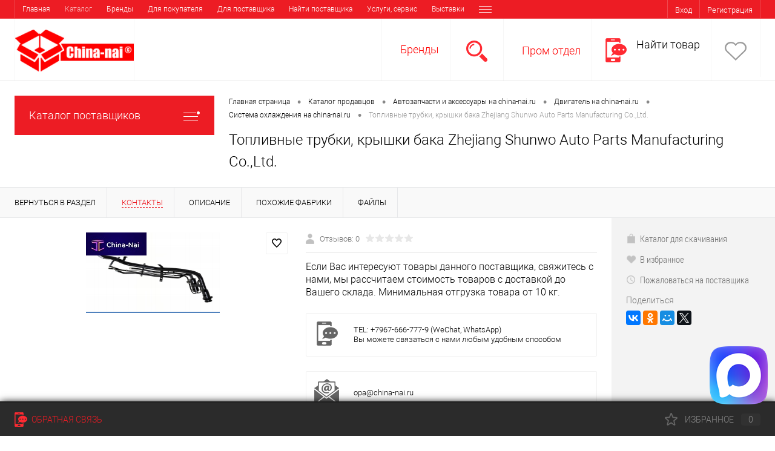

--- FILE ---
content_type: text/html; charset=windows-1251
request_url: https://china-nai.ru/catalog/avto_moto/detali_dvigatelya/sistema_okhlazhdeniya/toplivnye_trubki_kryshki_baka_zhejiang_shunwo_auto_parts_manufacturing_co_ltd.html
body_size: 24983
content:
<!DOCTYPE html>
<html lang="ru">
	<head>
        <!-- Global site tag (gtag.js) - Google Analytics -->
        
        

		<meta charset="windows-1251">
		<META NAME="viewport" content="width=device-width, initial-scale=1.0">
		<link rel="shortcut icon" type="image/x-icon" href="/bitrix/templates/dresscode/images/favicon.ico?v=1740494378?v=1740494378" />
		<meta http-equiv="X-UA-Compatible" content="IE=edge">
		<meta name="theme-color" content="#3498db">
																																		<meta http-equiv="Content-Type" content="text/html; charset=windows-1251" />
<meta name="robots" content="index, follow" />
<meta name="keywords" content="Топливные трубки, крышки бака  Zhejiang Shunwo Auto Parts Manufacturing Co.,Ltd. найти поставщиков, Топливные трубки, крышки бака  Zhejiang Shunwo Auto Parts Manufacturing Co.,Ltd. найти фабрику, Топливные трубки, крышки бака  Zhejiang Shunwo Auto Parts Manufacturing Co.,Ltd. католог фабрики, Топливные трубки, крышки бака  Zhejiang Shunwo Auto Parts Manufacturing Co.,Ltd. каталог завода, Топливные трубки, крышки бака  Zhejiang Shunwo Auto Parts Manufacturing Co.,Ltd. прайс лист завода, Топливные трубки, крышки бака  Zhejiang Shunwo Auto Parts Manufacturing Co.,Ltd.контакты фабрики китая, топливные трубки, крышки бака  zhejiang shunwo auto parts manufacturing co.,ltd. контакты фабрик России, Топливные трубки, крышки бака  Zhejiang Shunwo Auto Parts Manufacturing Co.,Ltd. контакты заводов России, купить оптом топливные трубки, крышки бака  zhejiang shunwo auto parts manufacturing co.,ltd., оптовые поставки топливные трубки, крышки бака  zhejiang shunwo auto parts manufacturing co.,ltd. " />
<meta name="description" content="топливные трубки, крышки бака  zhejiang shunwo auto parts manufacturing co.,ltd. лучшие фабрики Китая без посредников на china-nai.ru" />
<script data-skip-moving="true">(function(w, d, n) {var cl = "bx-core";var ht = d.documentElement;var htc = ht ? ht.className : undefined;if (htc === undefined || htc.indexOf(cl) !== -1){return;}var ua = n.userAgent;if (/(iPad;)|(iPhone;)/i.test(ua)){cl += " bx-ios";}else if (/Android/i.test(ua)){cl += " bx-android";}cl += (/(ipad|iphone|android|mobile|touch)/i.test(ua) ? " bx-touch" : " bx-no-touch");cl += w.devicePixelRatio && w.devicePixelRatio >= 2? " bx-retina": " bx-no-retina";var ieVersion = -1;if (/AppleWebKit/.test(ua)){cl += " bx-chrome";}else if ((ieVersion = getIeVersion()) > 0){cl += " bx-ie bx-ie" + ieVersion;if (ieVersion > 7 && ieVersion < 10 && !isDoctype()){cl += " bx-quirks";}}else if (/Opera/.test(ua)){cl += " bx-opera";}else if (/Gecko/.test(ua)){cl += " bx-firefox";}if (/Macintosh/i.test(ua)){cl += " bx-mac";}ht.className = htc ? htc + " " + cl : cl;function isDoctype(){if (d.compatMode){return d.compatMode == "CSS1Compat";}return d.documentElement && d.documentElement.clientHeight;}function getIeVersion(){if (/Opera/i.test(ua) || /Webkit/i.test(ua) || /Firefox/i.test(ua) || /Chrome/i.test(ua)){return -1;}var rv = -1;if (!!(w.MSStream) && !(w.ActiveXObject) && ("ActiveXObject" in w)){rv = 11;}else if (!!d.documentMode && d.documentMode >= 10){rv = 10;}else if (!!d.documentMode && d.documentMode >= 9){rv = 9;}else if (d.attachEvent && !/Opera/.test(ua)){rv = 8;}if (rv == -1 || rv == 8){var re;if (n.appName == "Microsoft Internet Explorer"){re = new RegExp("MSIE ([0-9]+[\.0-9]*)");if (re.exec(ua) != null){rv = parseFloat(RegExp.$1);}}else if (n.appName == "Netscape"){rv = 11;re = new RegExp("Trident/.*rv:([0-9]+[\.0-9]*)");if (re.exec(ua) != null){rv = parseFloat(RegExp.$1);}}}return rv;}})(window, document, navigator);</script>


<link href="/bitrix/js/ui/fonts/opensans/ui.font.opensans.min.css?17404944262409" type="text/css"  rel="stylesheet" />
<link href="/bitrix/js/main/popup/dist/main.popup.bundle.min.css?174049442223420" type="text/css"  rel="stylesheet" />
<link href="/bitrix/cache/css/s1/dresscode/page_ade85ded2a982bf3389babafbcf0043c/page_ade85ded2a982bf3389babafbcf0043c_v1.css?1764664810101230" type="text/css"  rel="stylesheet" />
<link href="/bitrix/cache/css/s1/dresscode/template_c7f97332564536804a0abd6ce1ae1800/template_c7f97332564536804a0abd6ce1ae1800_v1.css?1764664793274653" type="text/css"  data-template-style="true" rel="stylesheet" />
<link href="/bitrix/panel/main/popup.min.css?174049443120704" type="text/css"  data-template-style="true"  rel="stylesheet" />







<meta property="og:title" content="Топливные трубки, крышки бака  Zhejiang Shunwo Auto Parts Manufacturing Co.,Ltd." />
<meta property="og:description" content="" />
<meta property="og:url" content="https://china-nai.ru/catalog/avto_moto/detali_dvigatelya/sistema_okhlazhdeniya/toplivnye_trubki_kryshki_baka_zhejiang_shunwo_auto_parts_manufacturing_co_ltd.html" />
<meta property="og:type" content="website" />
<meta property="og:image" content="https://china-nai.ru/upload/iblock/59c/59c6e9a898f8046bee44fedd13c0efb0.png" />



		<title>Топливные трубки, крышки бака  Zhejiang Shunwo Auto Parts Manufacturing Co.,Ltd.  от производителей Китая на china-nai.ru</title>
	</head>
	<body class="loading  panels_white">
		<div id="panel">
					</div>


<div id="google_translate_element"></div>


		<div id="foundation">
			<div id="topHeader" class="color_theme">
	<div class="limiter">
			<ul id="topMenu">
		
							<li><a href="/">Главная</a></li>
			
		
							<li><a class="selected">Каталог </a></li>
			
		
							<li><a href="/brand/">Бренды</a></li>
			
		
							<li><a href="/about/howto/">Для покупателя</a></li>
			
		
							<li><a href="/about/delivery/">Для поставщика</a></li>
			
		
							<li><a href="/about/">Найти поставщика</a></li>
			
		
							<li><a href="/catalog/servis/">Услуги, сервис</a></li>
			
		
							<li><a href="/blog/">Выставки</a></li>
			
		
							<li><a href="/about/contacts/">Контакты</a></li>
			
			</ul>
		<ul id="topService" class="color_default">

				<li class="top-auth-login"><a href="/auth/?backurl=/catalog/avto_moto/detali_dvigatelya/sistema_okhlazhdeniya/toplivnye_trubki_kryshki_baka_zhejiang_shunwo_auto_parts_manufacturing_co_ltd.html">Вход</a></li>
	<li class="top-auth-register"><a href="/auth/?register=yes&amp;backurl=/catalog/avto_moto/detali_dvigatelya/sistema_okhlazhdeniya/toplivnye_trubki_kryshki_baka_zhejiang_shunwo_auto_parts_manufacturing_co_ltd.html">Регистрация</a></li>
		</ul>
	</div>
</div>
<div id="subHeader">
	<div class="limiter">
		<div id="logo">
				<a href="/"><img src="/bitrix/templates/dresscode/images/logo.png?v=1740494378?v=1740494378" alt=""></a>
		</div>
		<div id="topHeading">
            <br />Международная торговая площадка
		</div>
		<div id="headerTools">
		
			<ul class="tools">
				<li class="">
					<div class="nf">
						<a style="color:red;" href="/brand/" class="heading" >Бренды</a>
					</div>
				</li>
			
				<li class="search">
					<div class="wrap">
						<a href="#" class="icon" id="openSearch"></a>
					</div>
				</li>
				<li class="telephone">
					<div class="wrap">
						<a href="/prom-otdel/" class=""></a>

<!--<a href="/callback/" class="icon callBack"></a>-->

						<div class="nf">
<a style="color:red;" href="/prom-otdel/" class="heading">Пром отдел</a>
													</div>
					</div>
				</li>
				<li class="telephone">
					<div class="wrap">
						<a href="/find-product/" class="icon callBack"></a>
                        <div class="nf"><a href="/find-product/" class="heading">Найти товар</a></div>
					</div>
				</li>
				<li class="wishlist">
					<div id="flushTopwishlist">
						<!--'start_frame_cache_zkASNO'--><div class="wrap">
	<a class="icon"></a>
	<div class="nf">
		<a class="heading">Избранное</a>
					<span class="text">Нет товаров</span>
			</div>
</div>
<!--'end_frame_cache_zkASNO'-->					</div>
				</li>



			</ul>
		</div>
		<div id="topSearch">
	<form action="/search/" method="GET" id="topSearchForm" class="limiter">
		<table>
			<tr>
				<td class="searchField">
					<input type="text" name="q" value="" autocomplete="off" placeholder="Введите текст для поиска" id="searchQuery">
					<a href="#" id="topSeachCloseForm">Закрыть окно</a>
				</td>
				<td class="submit">
					<input type="hidden" name="r" value="Y">
					<input type="submit" name="send" value="Y" id="goSearch">
				</td>
			</tr>
		</table>
	</form>
</div>
<div id="searchResult"></div>
<div id="searchOverlap"></div>
	</div>
</div>			<div id="main" class="color_white">
				<div class="limiter">
					<div class="compliter">
													<div id="left">
	<a href="/catalog/" class="heading orange menuRolled" id="catalogMenuHeading">Каталог поставщиков<ins></ins></a>
	<div class="collapsed">
		 
			<ul id="leftMenu" class="newNav">
							<li>
					<a href="/catalog/avto_moto/" class="menuLink">
						<span class="tb">
															<span class="pc">
									<img src="/upload/resize_cache/iblock/d92/24_24_1/d92c66784624085e861676dfc446f1d2.png" alt="Автозапчасти и аксессуары ">
								</span>
														<span class="tx">
								Автозапчасти и аксессуары 							</span>
						</span>
					</a>
									</li>
							<li>
					<a href="/catalog/01/" class="menuLink">
						<span class="tb">
															<span class="pc">
									<img src="/upload/resize_cache/iblock/5e6/24_24_1/5e690b66bd74d2ecfe81d7aeb86c9ea4.png" alt="Военторг">
								</span>
														<span class="tx">
								Военторг							</span>
						</span>
					</a>
									</li>
							<li>
					<a href="/catalog/odezhda_obuv_aksessuary/" class="menuLink">
						<span class="tb">
															<span class="pc">
									<img src="/upload/resize_cache/iblock/04b/24_24_1/04ba538e70c5670542ce01994770f062.png" alt="Одежда, обувь, аксессуары">
								</span>
														<span class="tx">
								Одежда, обувь, аксессуары							</span>
						</span>
					</a>
									</li>
							<li>
					<a href="/catalog/obustroystvo_doma/" class="menuLink">
						<span class="tb">
															<span class="pc">
									<img src="/upload/resize_cache/iblock/84e/24_24_1/84ecb8708f4ed4e72aa47b0f31fdf2df.png" alt="Товары для обустройство дома">
								</span>
														<span class="tx">
								Товары для обустройство дома							</span>
						</span>
					</a>
									</li>
							<li>
					<a href="/catalog/igrushki_podarki/" class="menuLink">
						<span class="tb">
															<span class="pc">
									<img src="/upload/resize_cache/iblock/9c9/24_24_1/9c9f01e4a3e2cc38149e891ffeca74ee.png" alt="Игрушки, подарки">
								</span>
														<span class="tx">
								Игрушки, подарки							</span>
						</span>
					</a>
									</li>
							<li>
					<a href="/catalog/sport_otdykh_turizm/" class="menuLink">
						<span class="tb">
															<span class="pc">
									<img src="/upload/resize_cache/iblock/e36/24_24_1/e36a37e950da7635b08bb2848e505a66.png" alt="Товары для спорта и туризма">
								</span>
														<span class="tx">
								Товары для спорта и туризма							</span>
						</span>
					</a>
									</li>
							<li>
					<a href="/catalog/bytovaya_elektronika/" class="menuLink">
						<span class="tb">
															<span class="pc">
									<img src="/upload/resize_cache/iblock/c0a/24_24_1/c0a6d65fa1cfe3a85881307e2c96d751.png" alt="Бытовая техника и электроника">
								</span>
														<span class="tx">
								Бытовая техника и электроника							</span>
						</span>
					</a>
									</li>
							<li>
					<a href="/catalog/zdorove_i_krasota/" class="menuLink">
						<span class="tb">
															<span class="pc">
									<img src="/upload/resize_cache/iblock/351/24_24_1/3514db13683264d2c97445a1eb752b08.png" alt="Здоровье и красота">
								</span>
														<span class="tx">
								Здоровье и красота							</span>
						</span>
					</a>
									</li>
							<li>
					<a href="/catalog/zdorove_i_krasota_2/" class="menuLink selected">
						<span class="tb">
															<span class="pc">
									<img src="/upload/resize_cache/iblock/ee5/24_24_1/qidmfoxdlj9bm702t6mxgrmktwthp3hp.png" alt="Здоровье и красота 2">
								</span>
														<span class="tx">
								Здоровье и красота 2							</span>
						</span>
					</a>
									</li>
							<li>
					<a href="/catalog/zdorove_i_krasota_3/" class="menuLink">
						<span class="tb">
															<span class="pc">
									<img src="/upload/resize_cache/iblock/689/24_24_1/zc5qx9uxw3ril06dmvygpveiecj87sn5.png" alt="Здоровье и красота 3">
								</span>
														<span class="tx">
								Здоровье и красота 3							</span>
						</span>
					</a>
									</li>
							<li>
					<a href="/catalog/zdorove_i_krasota_4/" class="menuLink">
						<span class="tb">
															<span class="pc">
									<img src="/upload/resize_cache/iblock/59d/24_24_1/a5vl5y8zfv7q7htpje4epdj5bjnnoykk.png" alt="Здоровье и красота 4">
								</span>
														<span class="tx">
								Здоровье и красота 4							</span>
						</span>
					</a>
									</li>
							<li>
					<a href="/catalog/tekstili/" class="menuLink">
						<span class="tb">
															<span class="pc">
									<img src="/upload/resize_cache/iblock/d89/24_24_1/d899f776936b466f886d0785fe159670.png" alt="Текстиль">
								</span>
														<span class="tx">
								Текстиль							</span>
						</span>
					</a>
									</li>
							<li>
					<a href="/catalog/tovary_dlya_biznesa_/" class="menuLink">
						<span class="tb">
															<span class="pc">
									<img src="/upload/resize_cache/iblock/d3b/24_24_1/d3b51d9f4713615593f738533b03232d.png" alt="Товары для бизнеса ">
								</span>
														<span class="tx">
								Товары для бизнеса 							</span>
						</span>
					</a>
									</li>
							<li>
					<a href="/catalog/instrument/" class="menuLink">
						<span class="tb">
															<span class="pc">
									<img src="/upload/resize_cache/iblock/5d8/24_24_1/5d8240874f64c38b354dbe59fcd68bde.jpg" alt="Инструменты и отделочные материалы ">
								</span>
														<span class="tx">
								Инструменты и отделочные материалы 							</span>
						</span>
					</a>
									</li>
							<li>
					<a href="/catalog/instrumenty_i_otdelochnye_materialy_2/" class="menuLink">
						<span class="tb">
															<span class="pc">
									<img src="/upload/resize_cache/iblock/621/24_24_1/doh51xjd8i7heeg3430hcm0o7mjd60p0.jpg" alt="Инструменты и отделочные материалы 2">
								</span>
														<span class="tx">
								Инструменты и отделочные материалы 2							</span>
						</span>
					</a>
									</li>
							<li>
					<a href="/catalog/instrumenty_i_otdelochnye_materialy_3/" class="menuLink">
						<span class="tb">
															<span class="pc">
									<img src="/upload/resize_cache/iblock/3ea/24_24_1/g7akswlecd4xqd56nj3ocitwh987l0hy.jpg" alt="Инструменты и отделочные материалы 3">
								</span>
														<span class="tx">
								Инструменты и отделочные материалы 3							</span>
						</span>
					</a>
									</li>
							<li>
					<a href="/catalog/instrumenty_i_otdelochnye_materialy_4/" class="menuLink">
						<span class="tb">
															<span class="pc">
									<img src="/upload/resize_cache/iblock/400/24_24_1/1ydhrz3oapk5zz7kk0e203ly115e6bse.jpg" alt="Инструменты и отделочные материалы 4">
								</span>
														<span class="tx">
								Инструменты и отделочные материалы 4							</span>
						</span>
					</a>
									</li>
							<li>
					<a href="/catalog/selskoe_khozyaystvo_produkty_pitaniya/" class="menuLink">
						<span class="tb">
															<span class="pc">
									<img src="/upload/resize_cache/iblock/358/24_24_1/3581f6b97a010c0c8f866b00b36f7a64.png" alt="Сельское хозяйство, продукты питания">
								</span>
														<span class="tx">
								Сельское хозяйство, продукты питания							</span>
						</span>
					</a>
									</li>
							<li>
					<a href="/catalog/metalurgiya_khimiya_rezina/" class="menuLink">
						<span class="tb">
															<span class="pc">
									<img src="/upload/resize_cache/iblock/dda/24_24_1/ddafa2cae46c5a066ccbcce98ea5368f.png" alt="Металлургия, химия, резина">
								</span>
														<span class="tx">
								Металлургия, химия, резина							</span>
						</span>
					</a>
									</li>
							<li>
					<a href="/catalog/servis/" class="menuLink">
						<span class="tb">
															<span class="pc">
									<img src="/upload/resize_cache/iblock/cd0/24_24_1/cd029db918a6aaf349b203d3fae6bdf0.png" alt="Сервис и услуги">
								</span>
														<span class="tx">
								Сервис и услуги							</span>
						</span>
					</a>
									</li>
							<li>
					<a href="/catalog/promyshlennye_tovary/" class="menuLink">
						<span class="tb">
															<span class="pc">
									<img src="/upload/iblock/dd3/3apz3oe56fn41wuan4btue6nxvqcw7uh.png" alt="Промышленные товары">
								</span>
														<span class="tx">
								Промышленные товары							</span>
						</span>
					</a>
									</li>
							<li>
					<a href="/catalog/promyshlennye_tovary_2/" class="menuLink">
						<span class="tb">
															<span class="pc">
									<img src="/upload/iblock/7e4/l9a6unyp6fkmu64x3g03zg9j4m36z281.png" alt="Промышленные товары 2">
								</span>
														<span class="tx">
								Промышленные товары 2							</span>
						</span>
					</a>
									</li>
					</ul>
				<ul id="subLeftMenu">

									<li><a href="/new/">Популярные Российские производители</a></li>
						
									<li><a href="/popular/">Популярые дилеры России</a></li>
						
									<li><a href="/discount/">Популрные Китайские производители</a></li>
						
									<li><a href="/sale/">Популярные иностранные производители</a></li>
						
									<li><a href="/recommend/"> Популярные логистические компании</a></li>
						
		
	</ul>
	</div>

		
	<div class="hiddenZone">
		<div id="specialBlockMoveContainer"></div>
			<div class="sideBlock" id="newsBlock">
		<a class="heading" href="/news/">Обзор новинок</a>
		<div class="sideBlockContent">
											<div class="newsPreview" id="bx_3218110189_69">
											<div class="newsPic">
							<a href="/news/Xiaomi/"><img src="/upload/resize_cache/iblock/568/130_170_1/568ad55fdac3aa9d29484958c0ea9512.png" alt="Отвертки от Xiaomi"></a>
						</div>
										<div class="newsOverview">
												<a href="/news/Xiaomi/" class="newsTitle">Отвертки от Xiaomi</a>
													<div class="preText">
								Каждый любитель гаджетов и электроники точно знает — набор небольших отверточек на все случаи жизни в хозяйстве точно должен быть. Мало ли что придется разобрать? Проблемы недорогих китайских комплектов тоже всем известны — стираются биты, ломается упаковка, изнашиваются рукоятки… Все и не перечислить. 							</div>
											</div>
				</div>
											<div class="newsPreview" id="bx_3218110189_68">
										<div class="newsOverview">
												<a href="/news/nem%20material/" class="newsTitle">Появление новых материалов ведет к появлению новых товаров! </a>
											</div>
				</div>
											<div class="newsPreview" id="bx_3218110189_67">
										<div class="newsOverview">
												<a href="/news/kubik/" class="newsTitle">Наш любимый кубик рубик</a>
											</div>
				</div>
					
		</div>
	</div>

		<div class="sideBlock banner">
					</div>
		
			<div class="sideBlock" id="collectionBlock">
		<a class="heading" href="/collection/">Коллекции</a>
		<div class="sideBlockContent">
											<div class="item" id="bx_651765591_47">
					<div class="picBlock">
						<a href="/collection/for_men/" class="picture"><img src="/upload/resize_cache/iblock/976/70_70_1/976e1c36a58643400cdff83f83d4ed8c.png" alt="Все для внешнего вида автомобиля."></a>	
					</div>
					<div class="tools">
						<a href="/collection/for_men/" class="name">Все для внешнего вида автомобиля.</a>
													<div class="description">Коллекция товаров для внешнего тюнинга автомобиля! </div>
											</div>
				</div>
											<div class="item" id="bx_651765591_46">
					<div class="picBlock">
						<a href="/collection/aksessuary/" class="picture"><img src="/upload/resize_cache/iblock/5ef/70_70_1/5ef94af97e042f932f73c6eb20759fb1.png" alt="Профессиональное оборудование для баров и ресторанов"></a>	
					</div>
					<div class="tools">
						<a href="/collection/aksessuary/" class="name">Профессиональное оборудование для баров и ресторанов</a>
													<div class="description"> Широкий ассортимент специализированных и профессиональных товаров для ресторанов от ведущих мировых и отечественных производителей</div>
											</div>
				</div>
					
		</div>
	</div>

		<div class="sideBlock banner">
			<a href="https://china-nai.ru/collection/for_men/"><img src="https://china-nai.ru/upload/medialibrary/7ff/7ff9545ac6b362d5ad9ca7b4c1225ed3.png" alt=""></a>		</div>
		</div>
</div>												<div id="right">
															<div id="breadcrumbs"><ul><li itemscope itemtype="http://data-vocabulary.org/Breadcrumb"><a href="/" title="Главная страница" itemprop="url"><span itemprop="title">Главная страница</span></a></li><li><span class="arrow"> &bull; </span></li><li itemscope itemtype="http://data-vocabulary.org/Breadcrumb"><a href="/catalog/" title="Каталог продавцов" itemprop="url"><span itemprop="title">Каталог продавцов</span></a></li><li><span class="arrow"> &bull; </span></li><li itemscope itemtype="http://data-vocabulary.org/Breadcrumb"><a href="/catalog/avto_moto/" title="Автозапчасти и аксессуары  на china-nai.ru" itemprop="url"><span itemprop="title">Автозапчасти и аксессуары  на china-nai.ru</span></a></li><li><span class="arrow"> &bull; </span></li><li itemscope itemtype="http://data-vocabulary.org/Breadcrumb"><a href="/catalog/avto_moto/detali_dvigatelya/" title="Двигатель на china-nai.ru" itemprop="url"><span itemprop="title">Двигатель на china-nai.ru</span></a></li><li><span class="arrow"> &bull; </span></li><li itemscope itemtype="http://data-vocabulary.org/Breadcrumb"><a href="/catalog/avto_moto/detali_dvigatelya/sistema_okhlazhdeniya/" title="Система охлаждения на china-nai.ru" itemprop="url"><span itemprop="title">Система охлаждения на china-nai.ru</span></a></li><li><span class="arrow"> &bull; </span></li><li><span class="changeName">Топливные трубки, крышки бака  Zhejiang Shunwo Auto Parts Manufacturing Co.,Ltd.</span></li></ul></div>																<h1 class="changeName">Топливные трубки, крышки бака  Zhejiang Shunwo Auto Parts Manufacturing Co.,Ltd.</h1>
															<br />																	</div>

				</div>
			</div>
		</div>
		<div id="bx_1762928987_1624">
		<div id="catalogElement" class="item" data-product-iblock-id="15" data-from-cache="Y" data-convert-currency="Y" data-currency-id="RUB" data-hide-not-available="N" data-currency="RUB" data-product-id="1624" data-iblock-id="16" data-prop-id="96" data-hide-measure="N" data-price-code="">
		<div id="elementSmallNavigation">
							<div class="tabs changeTabs">
											<div class="tab" data-id=""><a href="/catalog/avto_moto/detali_dvigatelya/sistema_okhlazhdeniya/"><span>Вернуться в раздел</span></a></div>
											<div class="tab active" data-id="browse"><a href="#"><span>Контакты</span></a></div>
											<div class="tab disabled" data-id="set"><a href="#"><span>Набор</span></a></div>
											<div class="tab disabled" data-id="complect"><a href="#"><span>Комплект</span></a></div>
											<div class="tab" data-id="detailText"><a href="#"><span>Описание</span></a></div>
											<div class="tab disabled" data-id="related"><a href="#"><span>Аксессуары</span></a></div>
											<div class="tab disabled" data-id="catalogReviews"><a href="#"><span>Отзывы</span></a></div>
											<div class="tab" data-id="similar"><a href="#"><span>Похожие фабрики</span></a></div>
											<div class="tab disabled" data-id="stores"><a href="#"><span>Наличие</span></a></div>
											<div class="tab" data-id="files"><a href="#"><span>Файлы</span></a></div>
											<div class="tab disabled" data-id="video"><a href="#"><span>Видео</span></a></div>
									</div>
					</div>
		<div id="tableContainer">
			<div id="elementNavigation" class="column">
									<div class="tabs changeTabs">
													<div class="tab" data-id=""><a href="/catalog/avto_moto/detali_dvigatelya/sistema_okhlazhdeniya/">Вернуться в раздел<img src="/bitrix/templates/dresscode/images/elementNavIco1.png" alt="Вернуться в раздел"></a></div>
													<div class="tab active" data-id="browse"><a href="#">Контакты<img src="/bitrix/templates/dresscode/images/elementNavIco2.png" alt="Контакты"></a></div>
													<div class="tab disabled" data-id="set"><a href="#">Набор<img src="/bitrix/templates/dresscode/images/elementNavIco3.png" alt="Набор"></a></div>
													<div class="tab disabled" data-id="complect"><a href="#">Комплект<img src="/bitrix/templates/dresscode/images/elementNavIco3.png" alt="Комплект"></a></div>
													<div class="tab" data-id="detailText"><a href="#">Описание<img src="/bitrix/templates/dresscode/images/elementNavIco8.png" alt="Описание"></a></div>
													<div class="tab disabled" data-id="related"><a href="#">Аксессуары<img src="/bitrix/templates/dresscode/images/elementNavIco5.png" alt="Аксессуары"></a></div>
													<div class="tab disabled" data-id="catalogReviews"><a href="#">Отзывы<img src="/bitrix/templates/dresscode/images/elementNavIco4.png" alt="Отзывы"></a></div>
													<div class="tab" data-id="similar"><a href="#">Похожие фабрики<img src="/bitrix/templates/dresscode/images/elementNavIco6.png" alt="Похожие фабрики"></a></div>
													<div class="tab disabled" data-id="stores"><a href="#">Наличие<img src="/bitrix/templates/dresscode/images/elementNavIco7.png" alt="Наличие"></a></div>
													<div class="tab" data-id="files"><a href="#">Файлы<img src="/bitrix/templates/dresscode/images/elementNavIco11.png" alt="Файлы"></a></div>
													<div class="tab disabled" data-id="video"><a href="#">Видео<img src="/bitrix/templates/dresscode/images/elementNavIco10.png" alt="Видео"></a></div>
											</div>
							</div>
			<div id="elementContainer" class="column">
				<div class="mainContainer" id="browse">
					<div class="col cellVAT">
												<div class="wishCompWrap">
							<a href="#" class="elem addWishlist" data-id="1624" title="Добавить в избранное"></a>
													</div>
													<div id="pictureContainer">
								<div class="pictureSlider">
																		
																
									
										<div class="item">
											<a href="/upload/iblock/59c/59c6e9a898f8046bee44fedd13c0efb0.png" title="Увеличить"  class="zoom" data-small-picture="/upload/resize_cache/iblock/59c/50_50_1/59c6e9a898f8046bee44fedd13c0efb0.png" data-large-picture="/upload/iblock/59c/59c6e9a898f8046bee44fedd13c0efb0.png">
											<img src="/upload/resize_cache/iblock/59c/221_133_10b652b0c7bc84a52083721b926b57c96/59c6e9a898f8046bee44fedd13c0efb0.png" alt="											Топливные трубки, крышки бака  Zhejiang Shunwo Auto Parts Manufacturing Co.,Ltd." title="Топливные трубки, крышки бака  Zhejiang Shunwo Auto Parts Manufacturing Co.,Ltd."></a>
										</div>
																	</div>
							</div>
							<div id="moreImagesCarousel" class="hide">
								<div class="carouselWrapper">
									<div class="slideBox">
																			</div>
								</div>
								<div class="controls">
									<a href="#" id="moreImagesLeftButton"></a>
									<a href="#" id="moreImagesRightButton"></a>
								</div>
							</div>
											</div>
					<div class="secondCol col">
						<div class="brandImageWrap">
																				</div>
						<div class="reviewsBtnWrap">
							<div class="row">
								<a class="label">
									<img src="/bitrix/templates/dresscode/images/reviews.png" alt="" class="icon">
									<span class="">Отзывов:  0</span>
									<div class="rating">
									  <i class="m" style="width:0%"></i>
									  <i class="h"></i>
									</div>
								</a>
							</div>
																				</div>

                        <div class="description">
                            <div class="heading">Если Вас интересуют товары данного поставщика, свяжитесь с нами, мы рассчитаем стоимость товаров с доставкой  до Вашего склада. Минимальная отгрузка товара от 10 кг.</div>
                            <div class="changeShortDescription" data-first-value=''>
                                <div class="information-list">
                                                                                                                        <div class="information-list-item">
                                                <div class="tb">
                                                    <div class="information-item-icon tc">
                                                        <img src="/bitrix/templates/dresscode/images/cont1.png">
                                                    </div>
                                                    <div class="tc">
													TEL: +7967-666-777-9 (WeChat, WhatsApp) 
											<br>
											Вы можете связаться с нами любым удобным способом
                                                                                                                                                                    </div>
                                                </div>
                                            </div>
                                                                                                                            <div class="information-list-item">
                                                <div class="tb">
                                                    <div class="information-item-icon tc">
                                                        <img src="/bitrix/templates/dresscode/images/cont2.png">
                                                    </div>
                                                    <div class="tc">
                                                        <a href="mailto:opa@china-nai.ru">opa@china-nai.ru</a>
                                                    </div>
                                                </div>
                                            </div>
                                                                                                                            <div class="information-list-item">
                                                <div class="tb">
                                                    <div class="information-item-icon tc">
                                                        <img src="/bitrix/templates/dresscode/images/cont3.png">
                                                    </div>
                                                    <div class="tc">
                                                        Zhejiang  ,China                                                    </div>
                                                </div>
                                            </div>
                                                                                                                                <div class="information-list-item">
                                                <div class="tb">
                                                    <div class="information-item-icon tc">
                                                        <img src="/bitrix/templates/dresscode/images/cont4.png">
                                                    </div>
                                                    <div class="tc">
                                                       	Без выходных 24/7                                                     </div>
                                                </div>
                                            </div>
                                                                                                                <!--    <div class="information-list-item">
                                            <div class="tb">
                                                <div class="tc">
                                                    Для просмотра контактов зарегестрируйтесь или авторизуйтесь
                                                </div>
                                            </div>
                                        </div> -->
                                                                    </div>
                                <br>
                                                            </div>
                        </div>

						
						<div class="changePropertiesNoGroup">
							    <div class="elementProperties">
        <div class="headingBox">
            <div class="heading">
                Характеристики:             </div>
                    </div>
        <div class="propertyList">
                                                                    <div class="propertyTable">
                        <div class="propertyName">Пользователь фабрика</div>
                        <div class="propertyValue">
                                                            1                                                    </div>
                    </div>
                                                                                    <div class="propertyTable">
                        <div class="propertyName">Страна</div>
                        <div class="propertyValue">
                                                            Китай                                                    </div>
                    </div>
                                                                                    <div class="propertyTable">
                        <div class="propertyName">Каталог для скачивания</div>
                        <div class="propertyValue">
                                                            <a href="/upload/iblock/baa/baa3c3656e1f9c6194fdc2768258bf1b.pdf">Загрузить</a>                                                                                    </div>
                    </div>
                                                                </div>
    </div>
                  						</div>
					</div>
				</div>
				<div id="smallElementTools">
					<div class="smallElementToolsContainer">
							<div class="mainTool">
									<a class="price changePrice">
										<span class="priceContainer">
						<span class="priceVal">1 руб.</span>
													<span class="measure"> / шт</span>
											</span>
									</a>
							<div class="columnRowWrap">
			<div class="row columnRow">
												<!--			<a href="#" class="addCart changeID changeQty changeCart" data-id="1624" data-quantity="1"><img src="/bitrix/templates/dresscode/images/incart.png" alt="В корзину" class="icon">В корзину</a>-->
				<a class="addCart label eChangeAvailable openWebFormModal" data-id="1"><img src="/bitrix/templates/dresscode/images/onOrder.png" alt="запрос поставщику" class="icon">Запрос поставщику</a>
												</div>
						<div class="row columnRow">
								<a href="/upload/iblock/baa/baa3c3656e1f9c6194fdc2768258bf1b.pdf" class="fastBack2 label"><img src="/bitrix/templates/dresscode/images/fastBack.png" alt="Каталог для скачивания" class="icon">Каталог для скачивания</a>
			</div>
					</div>
	</div>
	<div class="secondTool">
				
		
		
				
		<div class="row">
		  <a href="#" class="addWishlist label" data-id="1624"><img src="/bitrix/templates/dresscode/images/wishlist.png" alt="" class="icon">В избранное</a>
		</div>
		
				
				<div class="row">
						<a class="onOrder label eChangeAvailable openWebFormModal" data-id="1"><img src="/bitrix/templates/dresscode/images/onOrder.png" alt="Пожаловаться на поставщика" class="icon">Пожаловаться на поставщика</a>
		</div>
		<div class="row">
			<div class="ya-share-label">Поделиться</div>
			<div class="ya-share2" data-services="vkontakte,facebook,odnoklassniki,moimir,twitter"></div>
		</div>
	</div>					</div>
				</div>
																
<div class="sale-products-gift bx-blue" data-entity="sale-products-gift-container">
		</div>

		
															<div id="detailText">
						<div class="heading">Описание товара</div>
						<div class="changeDescription" data-first-value='Дорогой друг,<br>
<br>
 Это Ева из Zhejiang Shunwo Auto Parts Manufacturing Co., Ltd, которая более 10 лет специализируется на автозапчастях, таких как топливные трубки, крышка бака, водопроводные трубы и так далее.<br>
 Приложение наш каталог для вашей справки.<br>
 Любой интерес или сомнение, пожалуйста, не стесняйтесь, напишите мне.<br>
 <br>
 <br>
 С уважением,<br>
 Ева (менеджер по продажам)<br>
 -----------------------------------------------------------------------<br>
 Чжэцзян Shunwo Производство Автозапчастей Co., Ltd.<br>
 Добавить: Промышленная зона Gangyan, Хунцяо, Yueqing, Чжэцзян.Китай<br>
 M.P.:0086-15906771331<br>
 WhatsApp и скайп: 0086-15906771331<br>
 wechat: 15906771331<br>
 Веб-сайт:&nbsp;<a href="http://www.shunwoauto.en.alibaba.com/" target="_blank">www.shunwoauto.en.alibaba.com</a><br>
 <br>
 <br>
 <br>
 <br>
 <br>
 <br>'>
                            Дорогой друг,<br>
<br>
 Это Ева из Zhejiang Shunwo Auto Parts Manufacturing Co., Ltd, которая более 10 лет специализируется на автозапчастях, таких как топливные трубки, крышка бака, водопроводные трубы и так далее.<br>
 Приложение наш каталог для вашей справки.<br>
 Любой интерес или сомнение, пожалуйста, не стесняйтесь, напишите мне.<br>
 <br>
 <br>
 С уважением,<br>
 Ева (менеджер по продажам)<br>
 -----------------------------------------------------------------------<br>
 Чжэцзян Shunwo Производство Автозапчастей Co., Ltd.<br>
 Добавить: Промышленная зона Gangyan, Хунцяо, Yueqing, Чжэцзян.Китай<br>
 M.P.:0086-15906771331<br>
 WhatsApp и скайп: 0086-15906771331<br>
 wechat: 15906771331<br>
 Веб-сайт:&nbsp;<a href="http://www.shunwoauto.en.alibaba.com/" target="_blank">www.shunwoauto.en.alibaba.com</a><br>
 <br>
 <br>
 <br>
 <br>
 <br>
 <br>                        </div>
					</div>
										        		        		        
                                    <div id="files">
                        <div class="heading">Каталог для скачивания</div>
                        <div class="wrap">
                            <div class="items">
                                                                                                        <div class="item">
                                        <div class="tb">
                                            <div class="tbr">
                                                <div class="icon">
                                                    <a href="/upload/iblock/baa/baa3c3656e1f9c6194fdc2768258bf1b.pdf">
                                                        <img src="/bitrix/templates/dresscode/images/filePdf.png" alt="Каталог для скачивания">
                                                    </a>
                                                </div>
                                                <div class="info">
                                                    <a href="/upload/iblock/baa/baa3c3656e1f9c6194fdc2768258bf1b.pdf" class="name" target="_blank"><span>SW CATALOGUE.pdf</span></a>
                                                    <small class="parentName">Каталог для скачивания, 3.69 МБ</small>
                                                </div>
                                            </div>
                                        </div>
                                    </div>
                                                            </div>
                        </div>
                    </div>
                
						        	<div id="similar">
						<div class="heading">Похожие фабрики (8)</div>
							<div id="catalogSection">
			<div class="items productList">
										<div class="item product sku" id="bx_4028463329_3005" data-product-iblock-id="15" data-from-cache="Y" data-convert-currency="Y" data-currency-id="RUB" data-product-id="3005" data-iblock-id="16" data-prop-id="96" data-product-width="220" data-product-height="200" data-hide-measure="" data-currency="RUB" data-hide-not-available="N" data-price-code="">
		<div class="tabloid nowp">
			<a href="#" class="removeFromWishlist" data-id="3005"></a>
									    <div class="rating">
			      <i class="m" style="width:0%"></i>
			      <i class="h"></i>
			    </div>
		    									
																					
			
			
		    <div class="productTable">
		    	<div class="productColImage">
					<a href="/catalog/avto_moto/detali_dvigatelya/sistema_okhlazhdeniya/radiatory_jilin_heli_auto_parts_co_ltd_.html" class="picture">
						<img src="/upload/resize_cache/iblock/18d/200_155_10b652b0c7bc84a52083721b926b57c96/18dbbdd3e1a710dc918f33fafeededa1.png" alt="Радиаторы Jilin HELI Auto Parts Co.,Ltd   " title="Радиаторы Jilin HELI Auto Parts Co.,Ltd   ">

                        					</a>
		    	</div>
		    	<div class="productColText">
					<a href="/catalog/avto_moto/detali_dvigatelya/sistema_okhlazhdeniya/radiatory_jilin_heli_auto_parts_co_ltd_.html" class="name"><span class="middle">Радиаторы Jilin HELI Auto Parts Co.,Ltd   </span></a>
										<a href="/catalog/avto_moto/detali_dvigatelya/sistema_okhlazhdeniya/radiatory_jilin_heli_auto_parts_co_ltd_.html" class="btn-simple add-cart">Подробнее</a>
		    	</div>
		    </div>
            			<div class="clear"></div>
		</div>
	</div>
										<div class="item product sku" id="bx_2266646647_2989" data-product-iblock-id="15" data-from-cache="Y" data-convert-currency="Y" data-currency-id="RUB" data-product-id="2989" data-iblock-id="16" data-prop-id="96" data-product-width="220" data-product-height="200" data-hide-measure="" data-currency="RUB" data-hide-not-available="N" data-price-code="">
		<div class="tabloid nowp">
			<a href="#" class="removeFromWishlist" data-id="2989"></a>
									    <div class="rating">
			      <i class="m" style="width:0%"></i>
			      <i class="h"></i>
			    </div>
		    									
																					
			
			
		    <div class="productTable">
		    	<div class="productColImage">
					<a href="/catalog/avto_moto/detali_dvigatelya/sistema_okhlazhdeniya/radiatory_dlya_tata_huangshan_benwoo_auto_parts_company.html" class="picture">
						<img src="/upload/resize_cache/iblock/daf/250_227_10b652b0c7bc84a52083721b926b57c96/daf411a726b35663dfd498b603b3ba24.png" alt="Радиаторы для TATA Huangshan benwoo auto parts company" title="Радиаторы для TATA Huangshan benwoo auto parts company">

                        					</a>
		    	</div>
		    	<div class="productColText">
					<a href="/catalog/avto_moto/detali_dvigatelya/sistema_okhlazhdeniya/radiatory_dlya_tata_huangshan_benwoo_auto_parts_company.html" class="name"><span class="middle">Радиаторы для TATA Huangshan benwoo auto parts company</span></a>
										<a href="/catalog/avto_moto/detali_dvigatelya/sistema_okhlazhdeniya/radiatory_dlya_tata_huangshan_benwoo_auto_parts_company.html" class="btn-simple add-cart">Подробнее</a>
		    	</div>
		    </div>
            			<div class="clear"></div>
		</div>
	</div>
										<div class="item product sku" id="bx_427744724_2970" data-product-iblock-id="15" data-from-cache="Y" data-convert-currency="Y" data-currency-id="RUB" data-product-id="2970" data-iblock-id="16" data-prop-id="96" data-product-width="220" data-product-height="200" data-hide-measure="" data-currency="RUB" data-hide-not-available="N" data-price-code="">
		<div class="tabloid nowp">
			<a href="#" class="removeFromWishlist" data-id="2970"></a>
									    <div class="rating">
			      <i class="m" style="width:0%"></i>
			      <i class="h"></i>
			    </div>
		    									
																					
			
			
		    <div class="productTable">
		    	<div class="productColImage">
					<a href="/catalog/avto_moto/detali_dvigatelya/sistema_okhlazhdeniya/radiatory_intercooler_huangshan_benwoo_auto_parts_company.html" class="picture">
						<img src="/upload/resize_cache/iblock/cbb/250_227_10b652b0c7bc84a52083721b926b57c96/cbb54817704ca6a631917d618df89cb4.png" alt="Радиаторы Intercooler  Huangshan benwoo auto parts company" title="Радиаторы Intercooler  Huangshan benwoo auto parts company">

                        					</a>
		    	</div>
		    	<div class="productColText">
					<a href="/catalog/avto_moto/detali_dvigatelya/sistema_okhlazhdeniya/radiatory_intercooler_huangshan_benwoo_auto_parts_company.html" class="name"><span class="middle">Радиаторы Intercooler  Huangshan benwoo auto parts company</span></a>
										<a href="/catalog/avto_moto/detali_dvigatelya/sistema_okhlazhdeniya/radiatory_intercooler_huangshan_benwoo_auto_parts_company.html" class="btn-simple add-cart">Подробнее</a>
		    	</div>
		    </div>
            			<div class="clear"></div>
		</div>
	</div>
										<div class="item product sku" id="bx_1853484354_1499" data-product-iblock-id="15" data-from-cache="Y" data-convert-currency="Y" data-currency-id="RUB" data-product-id="1499" data-iblock-id="16" data-prop-id="96" data-product-width="220" data-product-height="200" data-hide-measure="" data-currency="RUB" data-hide-not-available="N" data-price-code="">
		<div class="tabloid nowp">
			<a href="#" class="removeFromWishlist" data-id="1499"></a>
									    <div class="rating">
			      <i class="m" style="width:0%"></i>
			      <i class="h"></i>
			    </div>
		    									
																					
			
			
		    <div class="productTable">
		    	<div class="productColImage">
					<a href="/catalog/avto_moto/detali_dvigatelya/sistema_okhlazhdeniya/trubki_konditsionera_yixiang_auto_parts_co_ltd_.html" class="picture">
						<img src="/upload/resize_cache/iblock/4e1/250_227_10b652b0c7bc84a52083721b926b57c96/4e17a2c9fd1d5bb6cd8a3d24ee48dcf7.png" alt="Трубки  кондиционера  Yixiang auto parts  Co, Ltd. " title="Трубки  кондиционера  Yixiang auto parts  Co, Ltd. ">

                        					</a>
		    	</div>
		    	<div class="productColText">
					<a href="/catalog/avto_moto/detali_dvigatelya/sistema_okhlazhdeniya/trubki_konditsionera_yixiang_auto_parts_co_ltd_.html" class="name"><span class="middle">Трубки  кондиционера  Yixiang auto parts  Co, Ltd. </span></a>
										<a href="/catalog/avto_moto/detali_dvigatelya/sistema_okhlazhdeniya/trubki_konditsionera_yixiang_auto_parts_co_ltd_.html" class="btn-simple add-cart">Подробнее</a>
		    	</div>
		    </div>
            			<div class="clear"></div>
		</div>
	</div>
										<div class="item product sku" id="bx_4151360760_2975" data-product-iblock-id="15" data-from-cache="Y" data-convert-currency="Y" data-currency-id="RUB" data-product-id="2975" data-iblock-id="16" data-prop-id="96" data-product-width="220" data-product-height="200" data-hide-measure="" data-currency="RUB" data-hide-not-available="N" data-price-code="">
		<div class="tabloid nowp">
			<a href="#" class="removeFromWishlist" data-id="2975"></a>
									    <div class="rating">
			      <i class="m" style="width:0%"></i>
			      <i class="h"></i>
			    </div>
		    									
																					
			
			
		    <div class="productTable">
		    	<div class="productColImage">
					<a href="/catalog/avto_moto/detali_dvigatelya/sistema_okhlazhdeniya/radiatory_dlya_london_taxi_huangshan_benwoo_auto_parts_company.html" class="picture">
						<img src="/upload/resize_cache/iblock/c13/250_227_10b652b0c7bc84a52083721b926b57c96/c13115e29af6180e169fead08e5e0d9c.png" alt="Радиаторы для London taxi  Huangshan benwoo auto parts company" title="Радиаторы для London taxi  Huangshan benwoo auto parts company">

                        					</a>
		    	</div>
		    	<div class="productColText">
					<a href="/catalog/avto_moto/detali_dvigatelya/sistema_okhlazhdeniya/radiatory_dlya_london_taxi_huangshan_benwoo_auto_parts_company.html" class="name"><span class="middle">Радиаторы для London taxi  Huangshan benwoo auto parts company</span></a>
										<a href="/catalog/avto_moto/detali_dvigatelya/sistema_okhlazhdeniya/radiatory_dlya_london_taxi_huangshan_benwoo_auto_parts_company.html" class="btn-simple add-cart">Подробнее</a>
		    	</div>
		    </div>
            			<div class="clear"></div>
		</div>
	</div>
										<div class="item product sku" id="bx_2155318382_2993" data-product-iblock-id="15" data-from-cache="Y" data-convert-currency="Y" data-currency-id="RUB" data-product-id="2993" data-iblock-id="16" data-prop-id="96" data-product-width="220" data-product-height="200" data-hide-measure="" data-currency="RUB" data-hide-not-available="N" data-price-code="">
		<div class="tabloid nowp">
			<a href="#" class="removeFromWishlist" data-id="2993"></a>
									    <div class="rating">
			      <i class="m" style="width:0%"></i>
			      <i class="h"></i>
			    </div>
		    									
																					
			
			
		    <div class="productTable">
		    	<div class="productColImage">
					<a href="/catalog/avto_moto/detali_dvigatelya/sistema_okhlazhdeniya/ventilyatory_radiatora_pingyang_linrui_auto_electric_appliance_.html" class="picture">
						<img src="/upload/resize_cache/iblock/78d/250_227_10b652b0c7bc84a52083721b926b57c96/78d7fa69dcad197aae147c3735e7964f.png" alt="Вентиляторы радиатора PingYang LinRui Auto Electric Appliance " title="Вентиляторы радиатора PingYang LinRui Auto Electric Appliance ">

                        					</a>
		    	</div>
		    	<div class="productColText">
					<a href="/catalog/avto_moto/detali_dvigatelya/sistema_okhlazhdeniya/ventilyatory_radiatora_pingyang_linrui_auto_electric_appliance_.html" class="name"><span class="middle">Вентиляторы радиатора PingYang LinRui Auto Electric Appliance </span></a>
										<a href="/catalog/avto_moto/detali_dvigatelya/sistema_okhlazhdeniya/ventilyatory_radiatora_pingyang_linrui_auto_electric_appliance_.html" class="btn-simple add-cart">Подробнее</a>
		    	</div>
		    </div>
            			<div class="clear"></div>
		</div>
	</div>
										<div class="item product sku" id="bx_281580031_1487" data-product-iblock-id="15" data-from-cache="Y" data-convert-currency="Y" data-currency-id="RUB" data-product-id="1487" data-iblock-id="16" data-prop-id="96" data-product-width="220" data-product-height="200" data-hide-measure="" data-currency="RUB" data-hide-not-available="N" data-price-code="">
		<div class="tabloid nowp">
			<a href="#" class="removeFromWishlist" data-id="1487"></a>
									    <div class="rating">
			      <i class="m" style="width:0%"></i>
			      <i class="h"></i>
			    </div>
		    									
																					
			
			
		    <div class="productTable">
		    	<div class="productColImage">
					<a href="/catalog/avto_moto/detali_dvigatelya/sistema_okhlazhdeniya/datchiki_termostaty_ruian_ucent_auto_parts_factory.html" class="picture">
						<img src="/upload/resize_cache/iblock/2f9/219_198_10b652b0c7bc84a52083721b926b57c96/2f948256ac514327177b9f9939ddc132.png" alt="Датчики, термостаты RUIAN UCENT AUTO PARTS FACTORY" title="Датчики, термостаты RUIAN UCENT AUTO PARTS FACTORY">

                        					</a>
		    	</div>
		    	<div class="productColText">
					<a href="/catalog/avto_moto/detali_dvigatelya/sistema_okhlazhdeniya/datchiki_termostaty_ruian_ucent_auto_parts_factory.html" class="name"><span class="middle">Датчики, термостаты RUIAN UCENT AUTO PARTS FACTORY</span></a>
										<a href="/catalog/avto_moto/detali_dvigatelya/sistema_okhlazhdeniya/datchiki_termostaty_ruian_ucent_auto_parts_factory.html" class="btn-simple add-cart">Подробнее</a>
		    	</div>
		    </div>
            			<div class="clear"></div>
		</div>
	</div>
										<div class="item product sku" id="bx_1741660521_3134" data-product-iblock-id="15" data-from-cache="Y" data-convert-currency="Y" data-currency-id="RUB" data-product-id="3134" data-iblock-id="16" data-prop-id="96" data-product-width="220" data-product-height="200" data-hide-measure="" data-currency="RUB" data-hide-not-available="N" data-price-code="">
		<div class="tabloid nowp">
			<a href="#" class="removeFromWishlist" data-id="3134"></a>
									    <div class="rating">
			      <i class="m" style="width:0%"></i>
			      <i class="h"></i>
			    </div>
		    									
																					
			
			
		    <div class="productTable">
		    	<div class="productColImage">
					<a href="/catalog/avto_moto/detali_dvigatelya/sistema_podachi_vozdukha/avtozapchasti_land_rover_shanghai_yinglu_auto_parts_co_ltd.html" class="picture">
						<img src="/upload/resize_cache/iblock/462/225_187_10b652b0c7bc84a52083721b926b57c96/4624752aad5c40d3d98f3bf643638694.png" alt="Автозапчасти Land Rover Shanghai Yinglu Auto Parts CO., Ltd" title="Автозапчасти Land Rover Shanghai Yinglu Auto Parts CO., Ltd">

                        					</a>
		    	</div>
		    	<div class="productColText">
					<a href="/catalog/avto_moto/detali_dvigatelya/sistema_podachi_vozdukha/avtozapchasti_land_rover_shanghai_yinglu_auto_parts_co_ltd.html" class="name"><span class="middle">Автозапчасти Land Rover Shanghai Yinglu Auto Parts CO., Ltd</span></a>
										<a href="/catalog/avto_moto/detali_dvigatelya/sistema_podachi_vozdukha/avtozapchasti_land_rover_shanghai_yinglu_auto_parts_co_ltd.html" class="btn-simple add-cart">Подробнее</a>
		    	</div>
		    </div>
            			<div class="clear"></div>
		</div>
	</div>
						<div class="clear"></div>
		</div>
		
									<div></div>
								</div>
					</div>
													<div id="storesContainer">
																	</div>
					
				
							</div>
			<div id="elementTools" class="column">
				<div class="fixContainer">
																<div class="mainTool">
									<a class="price changePrice">
										<span class="priceContainer">
						<span class="priceVal">1 руб.</span>
													<span class="measure"> / шт</span>
											</span>
									</a>
							<div class="columnRowWrap">
			<div class="row columnRow">
												<!--			<a href="#" class="addCart changeID changeQty changeCart" data-id="1624" data-quantity="1"><img src="/bitrix/templates/dresscode/images/incart.png" alt="В корзину" class="icon">В корзину</a>-->
				<a class="addCart label eChangeAvailable openWebFormModal" data-id="1"><img src="/bitrix/templates/dresscode/images/onOrder.png" alt="запрос поставщику" class="icon">Запрос поставщику</a>
												</div>
						<div class="row columnRow">
								<a href="/upload/iblock/baa/baa3c3656e1f9c6194fdc2768258bf1b.pdf" class="fastBack2 label"><img src="/bitrix/templates/dresscode/images/fastBack.png" alt="Каталог для скачивания" class="icon">Каталог для скачивания</a>
			</div>
					</div>
	</div>
	<div class="secondTool">
				
		
		
				
		<div class="row">
		  <a href="#" class="addWishlist label" data-id="1624"><img src="/bitrix/templates/dresscode/images/wishlist.png" alt="" class="icon">В избранное</a>
		</div>
		
				
				<div class="row">
						<a class="onOrder label eChangeAvailable openWebFormModal" data-id="1"><img src="/bitrix/templates/dresscode/images/onOrder.png" alt="Пожаловаться на поставщика" class="icon">Пожаловаться на поставщика</a>
		</div>
		<div class="row">
			<div class="ya-share-label">Поделиться</div>
			<div class="ya-share2" data-services="vkontakte,facebook,odnoklassniki,moimir,twitter"></div>
		</div>
	</div>				</div>
			</div>
		</div>
	</div>
</div>
<div id="elementError">
  <div id="elementErrorContainer">
    <span class="heading">Ошибка</span>
    <a href="#" id="elementErrorClose"></a>
    <p class="message"></p>
    <a href="#" class="close">Закрыть окно</a>
  </div>
</div>
<div class="cheaper-product-name">Топливные трубки, крышки бака  Zhejiang Shunwo Auto Parts Manufacturing Co.,Ltd.</div>
<div itemscope itemtype="http://schema.org/Product" class="microdata">
	<meta itemprop="name" content="Топливные трубки, крышки бака  Zhejiang Shunwo Auto Parts Manufacturing Co.,Ltd." />
	<link itemprop="url" href="/catalog/avto_moto/detali_dvigatelya/sistema_okhlazhdeniya/toplivnye_trubki_kryshki_baka_zhejiang_shunwo_auto_parts_manufacturing_co_ltd.html" />
	<link itemprop="image" href="/upload/iblock/59c/59c6e9a898f8046bee44fedd13c0efb0.png" />
	<meta itemprop="brand" content="" />
	<meta itemprop="model" content="" />
	<meta itemprop="productID" content="1624" />
	<meta itemprop="category" content="Система охлаждения" />
		<div itemprop="offers" itemscope itemtype="http://schema.org/Offer">
		<meta itemprop="priceCurrency" content="RUB" />
		<meta itemprop="price" content="1" />
		       		<link itemprop="availability" href="http://schema.org/OutOfStock">
        	</div>
				<meta itemprop="description" content='Дорогой друг,<br>
<br>
 Это Ева из Zhejiang Shunwo Auto Parts Manufacturing Co., Ltd, которая более 10 лет специализируется на автозапчастях, таких как топливные трубки, крышка бака, водопроводные трубы и так далее.<br>
 Приложение наш каталог для вашей справки.<br>
 Любой интерес или сомнение, пожалуйста, не стесняйтесь, напишите мне.<br>
 <br>
 <br>
 С уважением,<br>
 Ева (менеджер по продажам)<br>
 -----------------------------------------------------------------------<br>
 Чжэцзян Shunwo Производство Автозапчастей Co., Ltd.<br>
 Добавить: Промышленная зона Gangyan, Хунцяо, Yueqing, Чжэцзян.Китай<br>
 M.P.:0086-15906771331<br>
 WhatsApp и скайп: 0086-15906771331<br>
 wechat: 15906771331<br>
 Веб-сайт:&nbsp;<a href="http://www.shunwoauto.en.alibaba.com/" target="_blank">www.shunwoauto.en.alibaba.com</a><br>
 <br>
 <br>
 <br>
 <br>
 <br>
 <br>' />
	</div>






<a href="#" class="openWebFormModal cheaper label hidden changeID disabled" data-id="1">Запрос поставщику</a>
<div class="webformModal" id="webFormDwModal_1">
	<div class="webformModalHideScrollBar">
		<div class="webformModalcn100">
			<div class="webformModalContainer">
				<div class="webFormDwModal" data-id="1">
																					<form name="SIMPLE_FORM_1" action="/catalog/avto_moto/detali_dvigatelya/sistema_okhlazhdeniya/toplivnye_trubki_kryshki_baka_zhejiang_shunwo_auto_parts_manufacturing_co_ltd.html" method="POST" enctype="multipart/form-data"><input type="hidden" name="sessid" id="sessid_5" value="29854b3122d1a1a0fbbdb78a752350e8" /><input type="hidden" name="WEB_FORM_ID" value="1" />																					<div class="webFormModalHeading">Запрос поставщику<a href="#" class="webFormModalHeadingExit"></a></div>
																					<p class="webFormDescription"></p>
																			<div class="webFormItems">
																											<div class="webFormItem" id="WEB_FORM_ITEM_NAME">
											<div class="webFormItemCaption">
																								<div class="webFormItemLabel">Ваше имя</div>
											</div>
											<div class="webFormItemError"></div>
											<div class="webFormItemField">
																									<input type="text"  class="inputtext"  name="form_text_1" value="" size="40">																							</div>
										</div>
																																				<div class="webFormItem" id="WEB_FORM_ITEM_TELEPHONE">
											<div class="webFormItemCaption">
																								<div class="webFormItemLabel">Контактный телефон<span class="webFormItemRequired">*</span></div>
											</div>
											<div class="webFormItemError"></div>
											<div class="webFormItemField" data-required="Y">
																									<input type="text"  class="inputtext"  name="form_text_2" value="" size="40">																							</div>
										</div>
																																				<div class="webFormItem" id="WEB_FORM_ITEM_EMAIL">
											<div class="webFormItemCaption">
																								<div class="webFormItemLabel">Электронная почта<span class="webFormItemRequired">*</span></div>
											</div>
											<div class="webFormItemError"></div>
											<div class="webFormItemField" data-required="Y">
																									<input type="text"  class="inputtext"  name="form_email_3" value="" size="40" />																							</div>
										</div>
																																				<div class="webFormItem" id="WEB_FORM_ITEM_SIMPLE_QUESTION_480">
											<div class="webFormItemCaption">
																								<div class="webFormItemLabel">Комментарий</div>
											</div>
											<div class="webFormItemError"></div>
											<div class="webFormItemField">
																									<textarea name="form_textarea_21" cols="40" rows="5" class="inputtextarea" ></textarea>																							</div>
										</div>
																									<div class="personalInfo">
									<div class="webFormItem">
										<div class="webFormItemError"></div>
										<div class="webFormItemField" data-required="Y">
											<input type="checkbox" class="personalInfoField" name="personalInfo" value="Y"><label class="label-for" data-for="personalInfoField">Я согласен на <a href="/personal-info/" class="pilink">обработку персональных данных.</a><span class="webFormItemRequired">*</span></label>
										</div>
									</div>
								</div>
																	<div class="webFormItem">
										<div class="webFormItemCaption">Защита от автоматического заполнения</div>		
											<input type="hidden" name="captcha_sid" value="06e5af595cfd96640b1484c2a632001f" class="webFormCaptchaSid" />
											<div class="webFormCaptchaPicture">
												<img src="/bitrix/tools/captcha.php?captcha_sid=06e5af595cfd96640b1484c2a632001f" width="180" height="40" class="webFormCaptchaImage"/>
											</div>
											<div class="webFormCaptchaLabel">
												Введите символы с картинки<font color='red'><span class='form-required starrequired'>*</span></font>											</div>
										<div class="webFormItemField" data-required="Y">
											<input type="text" name="captcha_word" size="30" maxlength="50" value="" class="captcha_word" />
										</div>
									</div>
															</div>
												<div class="webFormError"></div>
						<div class="webFormTools">
							<div class="tb">
								<div class="tc">
									<input  type="submit" name="web_form_submit" value="Отправить" class="sendWebFormDw" />
									<input type="hidden" name="web_form_apply" value="Y" />
								</div>
								<div class="tc"><input type="reset" value="Сбросить" /></div>
							</div>
							<p><span class="form-required starrequired">*</span> - Поля, обязательные для заполнения</p>
						</div>
						</form>									</div>
			</div>
		</div>
	</div>
</div>
<div class="webFormMessage" id="webFormMessage_1">
	<div class="webFormMessageContainer">
		<div class="webFormMessageMiddle">
			<div class="webFormMessageHeading">Сообщение отправлено</div>
			<div class="webFormMessageDescription">Ваше сообщение успешно отправлено. В ближайшее время с Вами свяжется наш специалист</div>
			<a href="#" class="webFormMessageExit">Закрыть окно</a>
		</div>
	</div>
</div>
		<div id="footerTabsCaption">
	<div class="wrapper">
		<div class="items">
								</div>
	</div>
</div>
<div id="footerTabs">
	<div class="wrapper">
		<div class="items">
						
		</div>
	</div>
</div>

<!--'start_frame_cache_es4Hjc'-->
	<div id="bigdata_recommended_products_Zz2YMH"></div>

	
	<!--'end_frame_cache_es4Hjc'-->				<div id="footer" class="variant_1">
			<div id="rowFooter">
				<div id="leftFooter">
					<div class="footerRow">
						<div class="column">
							<span class="heading">Каталог</span>
								<ul class="footerMenu">
					
							<li><a class="selected">Автозапчасти и аксессуары </a></li>
						
					
							<li><a href="/catalog/01/">Военторг</a></li>
						
					
							<li><a href="/catalog/odezhda_obuv_aksessuary/">Одежда, обувь, аксессуары</a></li>
						
					
							<li><a href="/catalog/obustroystvo_doma/">Товары для обустройство дома</a></li>
						
					
							<li><a href="/catalog/igrushki_podarki/">Игрушки, подарки</a></li>
						
					
							<li><a href="/catalog/sport_otdykh_turizm/">Товары для спорта и туризма</a></li>
						
					
							<li><a href="/catalog/bytovaya_elektronika/">Бытовая техника и электроника</a></li>
						
					
							<li><a href="/catalog/zdorove_i_krasota/">Здоровье и красота</a></li>
						
					
							<li><a href="/catalog/zdorove_i_krasota_2/">Здоровье и красота 2</a></li>
						
					
							<li><a href="/catalog/zdorove_i_krasota_3/">Здоровье и красота 3</a></li>
						
					
							<li><a href="/catalog/zdorove_i_krasota_4/">Здоровье и красота 4</a></li>
						
					
							<li><a href="/catalog/tekstili/">Текстиль</a></li>
						
					
							<li><a href="/catalog/tovary_dlya_biznesa_/">Товары для бизнеса </a></li>
						
					
							<li><a href="/catalog/instrument/">Инструменты и отделочные материалы </a></li>
						
					
							<li><a href="/catalog/instrumenty_i_otdelochnye_materialy_2/">Инструменты и отделочные материалы 2</a></li>
						
					
							<li><a href="/catalog/instrumenty_i_otdelochnye_materialy_3/">Инструменты и отделочные материалы 3</a></li>
						
					
							<li><a href="/catalog/instrumenty_i_otdelochnye_materialy_4/">Инструменты и отделочные материалы 4</a></li>
						
					
							<li><a href="/catalog/selskoe_khozyaystvo_produkty_pitaniya/">Сельское хозяйство, продукты питания</a></li>
						
					
							<li><a href="/catalog/metalurgiya_khimiya_rezina/">Металлургия, химия, резина</a></li>
						
					
							<li><a href="/catalog/servis/">Сервис и услуги</a></li>
						
					
							<li><a href="/catalog/promyshlennye_tovary/">Промышленные товары</a></li>
						
					
							<li><a href="/catalog/promyshlennye_tovary_2/">Промышленные товары 2</a></li>
						
			</ul>
						</div>
						<div class="column">
							<span class="heading">Наши предложения</span>
								<ul class="footerMenu">
					
							<li><a href="/new/">Популярные Российские производители</a></li>
						
					
							<li><a href="/popular/">Популярые дилеры России</a></li>
						
					
							<li><a href="/discount/">Популрные Китайские производители</a></li>
						
					
							<li><a href="/sale/">Популярные иностранные производители</a></li>
						
					
							<li><a href="/recommend/"> Популярные логистические компании</a></li>
						
			</ul>
						
						</div>
						<div class="column">
							<span class="heading">Помощь и сервисы</span>
								<ul class="footerMenu">
					
							<li><a href="/index.php">Главная</a></li>
						
					
							<li><a class="selected">Каталог </a></li>
						
					
							<li><a href="/brand/">Бренды</a></li>
						
					
							<li><a href="/about/howto/">Для покупателя</a></li>
						
					
							<li><a href="/about/delivery/">Для поставщика</a></li>
						
					
							<li><a href="/about/">Найти поставщика</a></li>
						
					
							<li><a href="/catalog/servis/">Услуги, сервис</a></li>
						
					
							<li><a href="/blog/">Выставки</a></li>
						
					
							<li><a href="/about/contacts/">Контакты</a></li>
						
			</ul>
						</div>
					</div>
				</div>
				<div id="rightFooter">
					<table class="rightTable">
						<tr class="footerRow">
							<td class="leftColumn">
									<div class="logo">
					<a href="/"><img src="/bitrix/templates/dresscode/images/logo.png?v=1740494378?v=1740494378" alt=""></a>
			</div>
								<p>Copyright 2023 China-nai ©. 
                                            Все права защищены.</p>								<p class="hr">Наш адрес:   CHINA, GUANGZHOU LIWAN, ZHANQIAN ROAD, PLANET HOTEL, OFFICE 506 .  Россия, г. Новороссийск ул. Молодежная 28   <a href="/about/contacts/" class="showMap">Посмотреть на карте</a></p>															</td>
							<td class="rightColumn">
								<div class="wrap">
																																												</div>
							</td>
						</tr>
					</table>
				</div>
			</div>
			<div id="footerBottom">
				<div class="social">
					<noindex>
	<ul class="sn">
		<li><a href="https://vk.com/guanglive" class="vk" rel="nofollow"></a></li>
		<li><a href="#" class="fb" rel="nofollow"></a></li>
		<li><a href="#" class="od" rel="nofollow"></a></li>
		<li><a href="#" class="tw" rel="nofollow"></a></li>
		<li><a href="https://www.instagram.com/opa_china_nai/" class="go" rel="nofollow"></a></li>
		<li><a href="#" class="yo" rel="nofollow"></a></li>							
	</ul>
</noindex>				</div>
			</div>
		</div>
		<div id="footerLine">
			<div class="wrapper">
				<div class="col">
					<div class="item">
						<a href="/callback/" class="callback"><span class="icon"></span> Обратная связь</a>
					</div>
					<div class="item">
											</div>
					<div class="item">
											</div>
				</div>

			    <div class="col">
				    <div id="flushFooterCart">
					    <!--'start_frame_cache_FKauiI'-->


<div class="item">
	<a  class="wishlist"><span class="icon"></span>Избранное<span class="mark">0</span></a>
</div>
<!--'end_frame_cache_FKauiI'-->					</div>
				</div>
			</div>
		</div>
	</div>    
    <div id="overlap"></div>
    
	<div id="appBasket" data-load="/bitrix/templates/dresscode/images/picLoad.gif">
    <div id="appBasketContainer">
        <div class="heading">Товар добавлен в корзину <a href="#" class="close closeWindow"></a></div>
        <div class="container">
            <div class="picture">
                <a href="#" class="moreLink"><img src="" alt="" class="image"></a>
            </div>
            <div class="information">
                <div class="wrapper">
                    <a href="#" class="name moreLink"></a>
                    <a class="price"></a>
                    <div class="qtyBlock">
                        <label class="label">Кол-во: </label><a href="#" class="minus"></a><input type="text" class="qty" value=""><a href="#" class="plus"></a>
                    </div>
                    <div class="sum">
                        Итого: <span class="allSum"><s class="discount"></s></span>
                    </div>
                </div>
            </div>
        </div>
        <div class="lower">
            <table class="tools">
                <tr>
                    <td class="icon"><a href="#" class="addCompare" data-no-label="Y"><span class="ico"></span></a></td>
                    <td class="icon"><a href="#" class="addWishlist" data-no-label="Y"><span class="ico"></span></a></td>
                    <td class="icon"><a class="availability"><span class="ico"></span></a></td>
                    <td class="icon"><a href="#" class="delete"><span class="ico"></span></a></td>
                    <td class="continue"><a href="#" class="closeWindow"><img src="/bitrix/templates/dresscode/images/continue.png" alt=""><span class="text">Продолжить покупки</span></a></td>
                    <td class="goToBasket"><a href="/personal/cart/"><img src="/bitrix/templates/dresscode/images/goToBasket.png" alt=""><span class="text">Перейти в корзину</span></a></td>
                </tr>
            </table>
        </div>
    </div>
</div>
	<div id="appFastBuy" data-load="/bitrix/templates/dresscode/images/picLoad.gif">
	<div id="appFastBuyContainer">
		<div class="heading">Купить в один клик <a href="#" class="close closeWindow"></a></div>
		<div class="container" id="fastBuyOpenContainer">
			<div class="column">
				<div id="fastBuyPicture"><a href="#" class="url"><img src="/bitrix/templates/dresscode/images/picLoad.gif" alt="" class="picture"></a></div>
				<div id="fastBuyName"><a href="" class="name url"><span class="middle"></span></a></div>
				<div id="fastBuyPrice" class="price"></div>
			</div>
			<div class="column">
				<div class="title">Заполните данные для заказа</div>
				<form action="/callback/" id="fastBuyForm" method="GET">
					<input name="id" type="hidden" id="fastBuyFormId" value="">
					<input name="act" type="hidden" id="fastBuyFormAct" value="fastBack">
					<input name="SITE_ID" type="hidden" id="fastBuyFormSiteId" value="s1">
					<div class="formLine"><input name="name" type="text" placeholder="Имя*" value="" id="fastBuyFormName"></div>
					<div class="formLine"><input name="phone" type="text" placeholder="Телефон*" value="" id="fastBuyFormTelephone"></div>
					<div class="formLine"><textarea name="message" cols="30" rows="10" placeholder="Сообщение" id="fastBuyFormMessage"></textarea></div>
					<div class="formLine"><input type="checkbox" name="personalInfoFastBuy" id="personalInfoFastBuy"><label for="personalInfoFastBuy">Я согласен на <a href="/personal-info/" class="pilink">обработку персональных данных.</a>*</label></div>
					<div class="formLine"><a href="#" id="fastBuyFormSubmit"><img src="/bitrix/templates/dresscode/images/incart.png" alt="Купить в один клик"> Купить в один клик</a></div>
				</form>
			</div>
		</div>
		<div id="fastBuyResult">
			<div id="fastBuyResultTitle"></div>
			<div id="fastBuyResultMessage"></div>
			<a href="" id="fastBuyResultClose" class="closeWindow">Закрыть окно</a>
        </div>		
	</div>
</div>
	
<div id="requestPrice" data-load="/bitrix/templates/dresscode/images/picLoad.gif">
	<div id="requestPriceContainer">
		<div class="requestPriceHeading">Запросить стоимость товара <a href="#" class="close closeWindow"></a></div>
		<div class="requstProductContainer">
						<div class="formColumn">
				<div class="requestPriceFormHeading">Заполните данные для запроса цены</div>
				<form id="requestPriceForm" method="GET">
					<input type="text" name="name" value="" placeholder="Имя" id="requestPriceFormName">
					<input type="text" name="telephone" value="" data-required="Y" placeholder="Телефон*" id="requestPriceFormTelephone">
					<input type="email" name="email" value="" data-required="Y" placeholder="Email*" id="requestPriceFormEmail">
					<input type="hidden" name="productID" value="" id="requestPriceProductID">
					<input name="id" type="hidden" id="requestPriceFormId" value="">
					<input name="act" type="hidden" id="requestPriceFormAct" value="requestPrice">
					<input name="SITE_ID" type="hidden" id="requestPriceFormSiteId" value="s1">
					<textarea name="message" placeholder="Сообщение"></textarea>

                    <input name="captcha_code" value="0c9238ddb3da34022b1b8a988d5be268" type="hidden">
                    <input id="captcha_word" data-required="Y" name="captcha_word" type="text" placeholder="Введите символы с картинки">
                    <img src="/bitrix/tools/captcha.php?captcha_code=0c9238ddb3da34022b1b8a988d5be268">

                    <div class="personalInfoRequest"><input type="checkbox" name="personalInfoRequest" id="personalInfoRequest"><label for="personalInfoRequest">Я согласен на <a href="/personal-info/" class="pilink">обработку персональных данных.</a>*</label></div>

                    <a href="#" id="requestPriceSubmit"><img src="/bitrix/templates/dresscode/images/request.png" alt="Запросить цену"> Запросить цену</a>
				</form>
			</div>
		</div>
		<div id="requestPriceResult">
			<div id="requestPriceResultTitle"></div>
			<div id="requestPriceResultMessage"></div>
			<a href="" id="requestPriceResultClose" class="closeWindow">Закрыть окно</a>
        </div>
	</div>
</div>
	
	


	
	<!--'start_frame_cache_sKZmAR'--><!--'end_frame_cache_sKZmAR'-->
	<div id="upButton">
		<a href="#"></a>
	</div>

    
    
    
	


        <!-- Yandex.Metrika counter -->
        
        <noscript><div><img src="https://mc.yandex.ru/watch/51914258" style="position:absolute; left:-9999px;" alt="" /></div></noscript>
        <!-- /Yandex.Metrika counter -->


<a href="https://max.ru/u/f9LHodD0cOK74y0QiZKAae5dX3ip8IT3WsnjmDzzZfBxOs_EhRvFle9to_w" 
   class="whatsapp-button" 
   target="_blank">
   <img width="96" height="96" src="/max.png" alt="whatsapp--v1"/> 
</a>


    <script async src="https://www.googletagmanager.com/gtag/js?id=UA-132462323-1"></script><script>
            window.dataLayer = window.dataLayer || [];
            function gtag(){dataLayer.push(arguments);}
            gtag('js', new Date());

            gtag('config', 'UA-132462323-1');
        </script><script>if(!window.BX)window.BX={};if(!window.BX.message)window.BX.message=function(mess){if(typeof mess==='object'){for(let i in mess) {BX.message[i]=mess[i];} return true;}};</script>
<script>(window.BX||top.BX).message({'JS_CORE_LOADING':'Загрузка...','JS_CORE_NO_DATA':'- Нет данных -','JS_CORE_WINDOW_CLOSE':'Закрыть','JS_CORE_WINDOW_EXPAND':'Развернуть','JS_CORE_WINDOW_NARROW':'Свернуть в окно','JS_CORE_WINDOW_SAVE':'Сохранить','JS_CORE_WINDOW_CANCEL':'Отменить','JS_CORE_WINDOW_CONTINUE':'Продолжить','JS_CORE_H':'ч','JS_CORE_M':'м','JS_CORE_S':'с','JSADM_AI_HIDE_EXTRA':'Скрыть лишние','JSADM_AI_ALL_NOTIF':'Показать все','JSADM_AUTH_REQ':'Требуется авторизация!','JS_CORE_WINDOW_AUTH':'Войти','JS_CORE_IMAGE_FULL':'Полный размер'});</script><script src="/bitrix/js/main/core/core.min.js?1740494425260438"></script><script>BX.setJSList(['/bitrix/js/main/core/core_ajax.js','/bitrix/js/main/core/core_promise.js','/bitrix/js/main/polyfill/promise/js/promise.js','/bitrix/js/main/loadext/loadext.js','/bitrix/js/main/loadext/extension.js','/bitrix/js/main/polyfill/promise/js/promise.js','/bitrix/js/main/polyfill/find/js/find.js','/bitrix/js/main/polyfill/includes/js/includes.js','/bitrix/js/main/polyfill/matches/js/matches.js','/bitrix/js/ui/polyfill/closest/js/closest.js','/bitrix/js/main/polyfill/fill/main.polyfill.fill.js','/bitrix/js/main/polyfill/find/js/find.js','/bitrix/js/main/polyfill/matches/js/matches.js','/bitrix/js/main/polyfill/core/dist/polyfill.bundle.js','/bitrix/js/main/core/core.js','/bitrix/js/main/polyfill/intersectionobserver/js/intersectionobserver.js','/bitrix/js/main/lazyload/dist/lazyload.bundle.js','/bitrix/js/main/polyfill/core/dist/polyfill.bundle.js','/bitrix/js/main/parambag/dist/parambag.bundle.js']);
BX.setCSSList(['/bitrix/js/main/lazyload/dist/lazyload.bundle.css','/bitrix/js/main/parambag/dist/parambag.bundle.css']);</script>
<script>(window.BX||top.BX).message({'pull_server_enabled':'N','pull_config_timestamp':'0','pull_guest_mode':'N','pull_guest_user_id':'0'});(window.BX||top.BX).message({'PULL_OLD_REVISION':'Для продолжения корректной работы с сайтом необходимо перезагрузить страницу.'});</script>
<script>(window.BX||top.BX).message({'JS_CORE_LOADING':'Загрузка...','JS_CORE_NO_DATA':'- Нет данных -','JS_CORE_WINDOW_CLOSE':'Закрыть','JS_CORE_WINDOW_EXPAND':'Развернуть','JS_CORE_WINDOW_NARROW':'Свернуть в окно','JS_CORE_WINDOW_SAVE':'Сохранить','JS_CORE_WINDOW_CANCEL':'Отменить','JS_CORE_WINDOW_CONTINUE':'Продолжить','JS_CORE_H':'ч','JS_CORE_M':'м','JS_CORE_S':'с','JSADM_AI_HIDE_EXTRA':'Скрыть лишние','JSADM_AI_ALL_NOTIF':'Показать все','JSADM_AUTH_REQ':'Требуется авторизация!','JS_CORE_WINDOW_AUTH':'Войти','JS_CORE_IMAGE_FULL':'Полный размер'});</script>
<script>(window.BX||top.BX).message({'LANGUAGE_ID':'ru','FORMAT_DATE':'DD.MM.YYYY','FORMAT_DATETIME':'DD.MM.YYYY HH:MI:SS','COOKIE_PREFIX':'BITRIX_SM','SERVER_TZ_OFFSET':'10800','UTF_MODE':'N','SITE_ID':'s1','SITE_DIR':'/','USER_ID':'','SERVER_TIME':'1768860988','USER_TZ_OFFSET':'0','USER_TZ_AUTO':'Y','bitrix_sessid':'29854b3122d1a1a0fbbdb78a752350e8'});</script><script  src="/bitrix/cache/js/s1/dresscode/kernel_main/kernel_main_v1.js?1764696326185862"></script>
<script  src="/bitrix/cache/js/s1/dresscode/kernel_main_polyfill_customevent/kernel_main_polyfill_customevent_v1.js?17646647931051"></script>
<script src="/bitrix/js/ui/dexie/dist/dexie.bitrix.bundle.min.js?174049442660291"></script>
<script src="/bitrix/js/main/core/core_ls.js?174049442610430"></script>
<script src="/bitrix/js/main/core/core_frame_cache.min.js?174049442611082"></script>
<script src="/bitrix/js/pull/protobuf/protobuf.min.js?174049442676433"></script>
<script src="/bitrix/js/pull/protobuf/model.min.js?174049442614190"></script>
<script src="/bitrix/js/rest/client/rest.client.min.js?17404944289240"></script>
<script src="/bitrix/js/pull/client/pull.client.min.js?174049442643841"></script>
<script src="/bitrix/js/main/popup/dist/main.popup.bundle.min.js?174049442261026"></script>
<script src="/bitrix/js/currency/currency-core/dist/currency-core.bundle.min.js?17404944262842"></script>
<script src="/bitrix/js/currency/core_currency.min.js?1740494426833"></script>
<script>BX.setJSList(['/bitrix/js/main/core/core_fx.js','/bitrix/js/main/pageobject/pageobject.js','/bitrix/js/main/core/core_window.js','/bitrix/js/main/session.js','/bitrix/js/main/date/main.date.js','/bitrix/js/main/core/core_date.js','/bitrix/js/main/utils.js','/bitrix/js/main/rating_like.js','/bitrix/js/main/polyfill/customevent/main.polyfill.customevent.js','/bitrix/templates/dresscode/components/bitrix/catalog/.default/script.js','/bitrix/components/dresscode/catalog.item/templates/detail/script.js','/bitrix/templates/dresscode/components/bitrix/sale.products.gift/.default/script.js','/bitrix/components/dresscode/catalog.item/templates/detail/js/morePicturesCarousel.js','/bitrix/components/dresscode/catalog.item/templates/detail/js/pictureSlider.js','/bitrix/components/dresscode/catalog.item/templates/detail/js/zoomer.js','/bitrix/components/dresscode/catalog.item/templates/detail/js/plus.js','/bitrix/components/dresscode/catalog.item/templates/detail/js/tabs.js','/bitrix/components/dresscode/catalog.item/templates/detail/js/sku.js','/bitrix/templates/dresscode/components/bitrix/form.result.new/modal/script.js','/bitrix/templates/dresscode/js/jquery-1.11.0.min.js','/bitrix/templates/dresscode/js/jquery.easing.1.3.js','/bitrix/templates/dresscode/js/rangeSlider.js','/bitrix/templates/dresscode/js/system.js','/bitrix/templates/dresscode/js/topMenu.js','/bitrix/templates/dresscode/js/topSearch.js','/bitrix/templates/dresscode/js/dwCarousel.js','/bitrix/templates/dresscode/js/dwSlider.js','/bitrix/templates/dresscode/js/dwZoomer.js','/bitrix/templates/dresscode/js/dwTimer.js','/bitrix/components/dresscode/search.line/templates/.default/script.js','/bitrix/templates/dresscode/components/bitrix/menu/leftMenuNew/script.js','/bitrix/templates/dresscode/components/bitrix/catalog.bigdata.products/.default/script.js','/bitrix/components/dresscode/catalog.product.subscribe.online/templates/.default/script.js']);</script>
<script>BX.setCSSList(['/bitrix/templates/dresscode/components/bitrix/catalog/.default/style.css','/bitrix/components/dresscode/catalog.item/templates/detail/style.css','/bitrix/templates/dresscode/components/bitrix/system.pagenavigation/round/style.css','/bitrix/components/dresscode/catalog.item/templates/detail/css/review.css','/bitrix/components/dresscode/catalog.item/templates/detail/css/media.css','/bitrix/components/dresscode/catalog.item/templates/detail/css/set.css','/bitrix/templates/dresscode/components/bitrix/form.result.new/modal/style.css','/bitrix/templates/dresscode/fonts/roboto/roboto.css','/bitrix/templates/dresscode/themes/white/red/style.css','/bitrix/templates/dresscode/headers/header1/css/style.css','/bitrix/templates/dresscode/components/bitrix/menu/topMenu/style.css','/bitrix/components/dresscode/search.line/templates/.default/style.css','/bitrix/templates/dresscode/components/bitrix/menu/leftMenuNew/style.css','/bitrix/templates/dresscode/components/bitrix/menu/leftSubMenu/style.css','/bitrix/templates/dresscode/components/bitrix/news.list/leftNews/style.css','/bitrix/templates/dresscode/components/bitrix/news.list/leftCollection/style.css','/bitrix/templates/dresscode/components/bitrix/news.list/leftBlog/style.css','/bitrix/templates/dresscode/components/bitrix/breadcrumb/.default/style.css','/bitrix/components/dresscode/catalog.viewed.product/templates/.default/style.css','/bitrix/templates/dresscode/components/bitrix/catalog.bigdata.products/.default/style.css','/bitrix/templates/dresscode/template_styles.css']);</script>
<script>
					(function () {
						"use strict";

						var counter = function ()
						{
							var cookie = (function (name) {
								var parts = ("; " + document.cookie).split("; " + name + "=");
								if (parts.length == 2) {
									try {return JSON.parse(decodeURIComponent(parts.pop().split(";").shift()));}
									catch (e) {}
								}
							})("BITRIX_CONVERSION_CONTEXT_s1");

							if (cookie && cookie.EXPIRE >= BX.message("SERVER_TIME"))
								return;

							var request = new XMLHttpRequest();
							request.open("POST", "/bitrix/tools/conversion/ajax_counter.php", true);
							request.setRequestHeader("Content-type", "application/x-www-form-urlencoded");
							request.send(
								"SITE_ID="+encodeURIComponent("s1")+
								"&sessid="+encodeURIComponent(BX.bitrix_sessid())+
								"&HTTP_REFERER="+encodeURIComponent(document.referrer)
							);
						};

						if (window.frameRequestStart === true)
							BX.addCustomEvent("onFrameDataReceived", counter);
						else
							BX.ready(counter);
					})();
				</script>
<script  src="/bitrix/cache/js/s1/dresscode/template_c47f94bb0bf36ecc7c582fa62fdba704/template_c47f94bb0bf36ecc7c582fa62fdba704_v1.js?1764664793247908"></script>
<script  src="/bitrix/cache/js/s1/dresscode/page_38047f1d835150bf1b148ed4d89d151a/page_38047f1d835150bf1b148ed4d89d151a_v1.js?176466481069102"></script>
<script>var _ba = _ba || []; _ba.push(["aid", "45e75995c2cce8577b065988694c3972"]); _ba.push(["host", "china-nai.ru"]); (function() {var ba = document.createElement("script"); ba.type = "text/javascript"; ba.async = true;ba.src = (document.location.protocol == "https:" ? "https://" : "http://") + "bitrix.info/ba.js";var s = document.getElementsByTagName("script")[0];s.parentNode.insertBefore(ba, s);})();</script>
<script>new Image().src='https://shande-russia.ru/bitrix/spread.php?s=QklUUklYX1NNX1NBTEVfVUlEATk5NGEyZjBiNTRjMTRkZDNlMGVlNWZlMmI0MWMxZDBkATE3OTk5NjQ5ODgBLwEBAQI%3D&k=3eb78f4ff1435a56396a9265e10442b1';
new Image().src='https://china-nai.com/bitrix/spread.php?s=QklUUklYX1NNX1NBTEVfVUlEATk5NGEyZjBiNTRjMTRkZDNlMGVlNWZlMmI0MWMxZDBkATE3OTk5NjQ5ODgBLwEBAQI%3D&k=3eb78f4ff1435a56396a9265e10442b1';
</script>


<script>
function googleTranslateElementInit() {
  new google.translate.TranslateElement({
            layout: google.translate.TranslateElement.InlineLayout.HORIZONTAL,
      multilanguagePage: true
  }, 'google_translate_element');
}
</script><script src="//translate.google.com/translate_a/element.js?cb=googleTranslateElementInit"></script><script>
	var searchAjaxPath = "/bitrix/components/dresscode/search.line/templates/.default/ajax.php";
	var searchProductParams = '{"COMPONENT_TEMPLATE":".default","IBLOCK_TYPE":"catalog","IBLOCK_ID":"15","CACHE_TYPE":"A","CACHE_TIME":"3600000","PRICE_CODE":[""],"CONVERT_CURRENCY":"Y","CURRENCY_ID":"RUB","PROPERTY_CODE":["","OFFERS","ATT_BRAND","COLOR","ZOOM2","BATTERY_LIFE","SWITCH","GRAF_PROC","LENGTH_OF_CORD","DISPLAY","LOADING_LAUNDRY","FULL_HD_VIDEO_RECORD","INTERFACE","COMPRESSORS","Number_of_Outlets","MAX_RESOLUTION_VIDEO","MAX_BUS_FREQUENCY","MAX_RESOLUTION","FREEZER","POWER_SUB","POWER","HARD_DRIVE_SPACE","MEMORY","OS","ZOOM","PAPER_FEED","SUPPORTED_STANDARTS","VIDEO_FORMAT","SUPPORT_2SIM","MP3","ETHERNET_PORTS","MATRIX","CAMERA","PHOTOSENSITIVITY","DEFROST","SPEED_WIFI","SPIN_SPEED","PRINT_SPEED","SOCKET","IMAGE_STABILIZER","GSM","SIM","TYPE","MEMORY_CARD","TYPE_BODY","TYPE_MOUSE","TYPE_PRINT","CONNECTION","TYPE_OF_CONTROL","TYPE_DISPLAY","TYPE2","REFRESH_RATE","RANGE","AMOUNT_MEMORY","MEMORY_CAPACITY","VIDEO_BRAND","DIAGONAL","RESOLUTION","TOUCH","CORES","LINE_PROC","PROCESSOR","CLOCK_SPEED","TYPE_PROCESSOR","PROCESSOR_SPEED","HARD_DRIVE","HARD_DRIVE_TYPE","Number_of_memory_slots","MAXIMUM_MEMORY_FREQUENCY","TYPE_MEMORY","BLUETOOTH","FM","GPS","HDMI","SMART_TV","USB","WIFI","FLASH","ROTARY_DISPLAY","SUPPORT_3D","SUPPORT_3G","WITH_COOLER","FINGERPRINT","COLLECTION","TOTAL_OUTPUT_POWER","VID_ZASTECHKI","VID_SUMKI","VIDEO","PROFILE","VYSOTA_RUCHEK","GAS_CONTROL","WARRANTY","GRILL","MORE_PROPERTIES","GENRE","OTSEKOV","CONVECTION","INTAKE_POWER","NAZNAZHENIE","BULK","PODKLADKA","SURFACE_COATING","brand_tyres","SEASON","SEASONOST","DUST_COLLECTION","REF","COUNTRY_BRAND","DRYING","REMOVABLE_TOP_COVER","CONTROL","FINE_FILTER","FORM_FAKTOR","SKU_COLOR","CML2_ARTICLE","DELIVERY","PICKUP","USER_ID","BLOG_POST_ID","BLOG_COMMENTS_CNT","VOTE_COUNT","SHOW_MENU","SIMILAR_PRODUCT","RATING","RELATED_PRODUCT","VOTE_SUM",""],"~COMPONENT_TEMPLATE":".default","~IBLOCK_TYPE":"catalog","~IBLOCK_ID":"15","~CACHE_TYPE":"A","~CACHE_TIME":"3600000","~PRICE_CODE":[""],"~CONVERT_CURRENCY":"Y","~CURRENCY_ID":"RUB","~PROPERTY_CODE":["","OFFERS","ATT_BRAND","COLOR","ZOOM2","BATTERY_LIFE","SWITCH","GRAF_PROC","LENGTH_OF_CORD","DISPLAY","LOADING_LAUNDRY","FULL_HD_VIDEO_RECORD","INTERFACE","COMPRESSORS","Number_of_Outlets","MAX_RESOLUTION_VIDEO","MAX_BUS_FREQUENCY","MAX_RESOLUTION","FREEZER","POWER_SUB","POWER","HARD_DRIVE_SPACE","MEMORY","OS","ZOOM","PAPER_FEED","SUPPORTED_STANDARTS","VIDEO_FORMAT","SUPPORT_2SIM","MP3","ETHERNET_PORTS","MATRIX","CAMERA","PHOTOSENSITIVITY","DEFROST","SPEED_WIFI","SPIN_SPEED","PRINT_SPEED","SOCKET","IMAGE_STABILIZER","GSM","SIM","TYPE","MEMORY_CARD","TYPE_BODY","TYPE_MOUSE","TYPE_PRINT","CONNECTION","TYPE_OF_CONTROL","TYPE_DISPLAY","TYPE2","REFRESH_RATE","RANGE","AMOUNT_MEMORY","MEMORY_CAPACITY","VIDEO_BRAND","DIAGONAL","RESOLUTION","TOUCH","CORES","LINE_PROC","PROCESSOR","CLOCK_SPEED","TYPE_PROCESSOR","PROCESSOR_SPEED","HARD_DRIVE","HARD_DRIVE_TYPE","Number_of_memory_slots","MAXIMUM_MEMORY_FREQUENCY","TYPE_MEMORY","BLUETOOTH","FM","GPS","HDMI","SMART_TV","USB","WIFI","FLASH","ROTARY_DISPLAY","SUPPORT_3D","SUPPORT_3G","WITH_COOLER","FINGERPRINT","COLLECTION","TOTAL_OUTPUT_POWER","VID_ZASTECHKI","VID_SUMKI","VIDEO","PROFILE","VYSOTA_RUCHEK","GAS_CONTROL","WARRANTY","GRILL","MORE_PROPERTIES","GENRE","OTSEKOV","CONVECTION","INTAKE_POWER","NAZNAZHENIE","BULK","PODKLADKA","SURFACE_COATING","brand_tyres","SEASON","SEASONOST","DUST_COLLECTION","REF","COUNTRY_BRAND","DRYING","REMOVABLE_TOP_COVER","CONTROL","FINE_FILTER","FORM_FAKTOR","SKU_COLOR","CML2_ARTICLE","DELIVERY","PICKUP","USER_ID","BLOG_POST_ID","BLOG_COMMENTS_CNT","VOTE_COUNT","SHOW_MENU","SIMILAR_PRODUCT","RATING","RELATED_PRODUCT","VOTE_SUM",""],"SEARCH_PROPERTIES":{"83":{"CODE":"MORE_PHOTO","PROPERTY_TYPE":"F"}}}';
</script><script>
	BX.message({
		BTN_MESSAGE_BASKET_REDIRECT: 'Перейти в корзину',
		BASKET_URL: '/personal/basket.php',
		ADD_TO_BASKET_OK: 'Товар добавлен в корзину',
		TITLE_ERROR: 'Ошибка',
		TITLE_BASKET_PROPS: 'Свойства товара, добавляемые в корзину',
		TITLE_SUCCESSFUL: 'Товар добавлен в корзину',
		BASKET_UNKNOWN_ERROR: 'Неизвестная ошибка при добавлении товара в корзину',
		BTN_MESSAGE_SEND_PROPS: 'Выбрать',
		BTN_MESSAGE_CLOSE: 'Закрыть',
		BTN_MESSAGE_CLOSE_POPUP: 'Продолжить покупки',
		COMPARE_MESSAGE_OK: 'Товар добавлен в список сравнения',
		COMPARE_UNKNOWN_ERROR: 'При добавлении товара в список сравнения произошла ошибка',
		COMPARE_TITLE: 'Сравнение товаров',
		PRICE_TOTAL_PREFIX: 'на сумму',
		RELATIVE_QUANTITY_MANY: '',
		RELATIVE_QUANTITY_FEW: '',
		BTN_MESSAGE_COMPARE_REDIRECT: 'Перейти в список сравнения',
		BTN_MESSAGE_LAZY_LOAD: '',
		BTN_MESSAGE_LAZY_LOAD_WAITER: 'Загрузка',
		SITE_ID: 's1'
	});

	var obbx_555007909_jtNo1f = new JCSaleProductsGiftComponent({
		siteId: 's1',
		componentPath: '/bitrix/components/bitrix/sale.products.gift',
		deferredLoad: true,
		initiallyShowHeader: '',
	   currentProductId: 1624,
		template: '.default.75be75fbcadadd9b6520c9208c117b31ee6e5d2d1c52276a12406c7743a01a90',
		parameters: '[base64].7e529908cbdecb93128db381562e64c06c9d2503471b59f1a0aaef015fc1d000',
		container: 'sale-products-gift-container'
	});
</script><script>
		  BX.Currency.setCurrencies([{'CURRENCY':'BYN','FORMAT':{'FORMAT_STRING':'# руб.','DEC_POINT':'.','THOUSANDS_SEP':' ','DECIMALS':2,'THOUSANDS_VARIANT':'S','HIDE_ZERO':'Y'}},{'CURRENCY':'EUR','FORMAT':{'FORMAT_STRING':'&euro;#','DEC_POINT':'.','THOUSANDS_SEP':',','DECIMALS':2,'THOUSANDS_VARIANT':'C','HIDE_ZERO':'Y'}},{'CURRENCY':'RUB','FORMAT':{'FORMAT_STRING':'# руб.','DEC_POINT':'.','THOUSANDS_SEP':' ','DECIMALS':2,'THOUSANDS_VARIANT':'S','HIDE_ZERO':'Y'}},{'CURRENCY':'UAH','FORMAT':{'FORMAT_STRING':'# грн.','DEC_POINT':'.','THOUSANDS_SEP':' ','DECIMALS':2,'THOUSANDS_VARIANT':'S','HIDE_ZERO':'Y'}},{'CURRENCY':'USD','FORMAT':{'FORMAT_STRING':'$#','DEC_POINT':'.','THOUSANDS_SEP':',','DECIMALS':2,'THOUSANDS_VARIANT':'C','HIDE_ZERO':'Y'}}]);
		</script><script>checkLazyItems();</script>
<script>
	var catalogSectionParams = {"arParams":{"IBLOCK_TYPE":"catalog","IBLOCK_ID":15,"CONVERT_CURRENCY":"Y","CURRENCY_ID":"RUB","ADD_SECTIONS_CHAIN":false,"COMPONENT_TEMPLATE":"squares","SECTION_ID":0,"SECTION_CODE":"","SECTION_USER_FIELDS":["",""],"ELEMENT_SORT_FIELD":"rand","ELEMENT_SORT_ORDER":"asc","ELEMENT_SORT_FIELD2":"rand","ELEMENT_SORT_ORDER2":"desc","FILTER_NAME":"similarFilter","INCLUDE_SUBSECTIONS":"Y","SHOW_ALL_WO_SECTION":true,"HIDE_NOT_AVAILABLE":"N","PAGE_ELEMENT_COUNT":"8","LINE_ELEMENT_COUNT":"3","PROPERTY_CODE":["",""],"OFFERS_LIMIT":"1","BACKGROUND_IMAGE":"-","SECTION_URL":"","DETAIL_URL":"","SECTION_ID_VARIABLE":"SECTION_ID","SEF_MODE":"N","AJAX_MODE":"N","AJAX_OPTION_JUMP":"N","AJAX_OPTION_STYLE":"Y","AJAX_OPTION_HISTORY":"N","AJAX_OPTION_ADDITIONAL":"undefined","CACHE_TYPE":"Y","CACHE_TIME":"36000000","CACHE_GROUPS":"Y","SET_TITLE":false,"SET_BROWSER_TITLE":"N","BROWSER_TITLE":"-","SET_META_KEYWORDS":"N","META_KEYWORDS":"-","SET_META_DESCRIPTION":"N","META_DESCRIPTION":"-","SET_LAST_MODIFIED":false,"USE_MAIN_ELEMENT_SECTION":false,"CACHE_FILTER":true,"ACTION_VARIABLE":"action","PRODUCT_ID_VARIABLE":"id","PRICE_CODE":[],"USE_PRICE_COUNT":"N","SHOW_PRICE_COUNT":"1","PRICE_VAT_INCLUDE":"Y","BASKET_URL":"\/personal\/basket.php","USE_PRODUCT_QUANTITY":"N","PRODUCT_QUANTITY_VARIABLE":"undefined","ADD_PROPERTIES_TO_BASKET":"Y","PRODUCT_PROPS_VARIABLE":"prop","PARTIAL_PRODUCT_PROPERTIES":"N","PRODUCT_PROPERTIES":[],"PAGER_TEMPLATE":"round","DISPLAY_TOP_PAGER":false,"DISPLAY_BOTTOM_PAGER":false,"PAGER_TITLE":"\u041f\u043e\u0445\u043e\u0436\u0438\u0435 \u0444\u0430\u0431\u0440\u0438\u043a\u0438","PAGER_SHOW_ALWAYS":false,"PAGER_DESC_NUMBERING":false,"PAGER_DESC_NUMBERING_CACHE_TIME":36000,"PAGER_SHOW_ALL":false,"PAGER_BASE_LINK_ENABLE":"Y","SET_STATUS_404":"N","SHOW_404":"N","MESSAGE_404":"","~IBLOCK_TYPE":"catalog","~IBLOCK_ID":"15","~CONVERT_CURRENCY":"Y","~CURRENCY_ID":"RUB","~ADD_SECTIONS_CHAIN":"N","~COMPONENT_TEMPLATE":"squares","~SECTION_ID":null,"~SECTION_CODE":"","~SECTION_USER_FIELDS":["",""],"~ELEMENT_SORT_FIELD":"rand","~ELEMENT_SORT_ORDER":"asc","~ELEMENT_SORT_FIELD2":"rand","~ELEMENT_SORT_ORDER2":"desc","~FILTER_NAME":"similarFilter","~INCLUDE_SUBSECTIONS":"Y","~SHOW_ALL_WO_SECTION":"Y","~HIDE_NOT_AVAILABLE":"N","~PAGE_ELEMENT_COUNT":"8","~LINE_ELEMENT_COUNT":"3","~PROPERTY_CODE":["",""],"~OFFERS_LIMIT":"1","~BACKGROUND_IMAGE":"-","~SECTION_URL":"","~DETAIL_URL":"","~SECTION_ID_VARIABLE":"SECTION_ID","~SEF_MODE":"N","~AJAX_MODE":"N","~AJAX_OPTION_JUMP":"N","~AJAX_OPTION_STYLE":"Y","~AJAX_OPTION_HISTORY":"N","~AJAX_OPTION_ADDITIONAL":"undefined","~CACHE_TYPE":"Y","~CACHE_TIME":"36000000","~CACHE_GROUPS":"Y","~SET_TITLE":"N","~SET_BROWSER_TITLE":"N","~BROWSER_TITLE":"-","~SET_META_KEYWORDS":"N","~META_KEYWORDS":"-","~SET_META_DESCRIPTION":"N","~META_DESCRIPTION":"-","~SET_LAST_MODIFIED":"N","~USE_MAIN_ELEMENT_SECTION":"N","~CACHE_FILTER":"Y","~ACTION_VARIABLE":"action","~PRODUCT_ID_VARIABLE":"id","~PRICE_CODE":[],"~USE_PRICE_COUNT":"N","~SHOW_PRICE_COUNT":"1","~PRICE_VAT_INCLUDE":"Y","~BASKET_URL":"\/personal\/basket.php","~USE_PRODUCT_QUANTITY":"N","~PRODUCT_QUANTITY_VARIABLE":"undefined","~ADD_PROPERTIES_TO_BASKET":"Y","~PRODUCT_PROPS_VARIABLE":"prop","~PARTIAL_PRODUCT_PROPERTIES":"N","~PRODUCT_PROPERTIES":[],"~PAGER_TEMPLATE":"round","~DISPLAY_TOP_PAGER":"N","~DISPLAY_BOTTOM_PAGER":"N","~PAGER_TITLE":"\u041f\u043e\u0445\u043e\u0436\u0438\u0435 \u0444\u0430\u0431\u0440\u0438\u043a\u0438","~PAGER_SHOW_ALWAYS":"N","~PAGER_DESC_NUMBERING":"N","~PAGER_DESC_NUMBERING_CACHE_TIME":"36000","~PAGER_SHOW_ALL":"N","~PAGER_BASE_LINK_ENABLE":"N","~SET_STATUS_404":"N","~SHOW_404":"N","~MESSAGE_404":""},"name":"dresscode:catalog.section","template":"squares","filter":null};
</script><script>
						var elementStoresComponentParams = {"COMPONENT_TEMPLATE":".default","STORES":[],"ELEMENT_ID":"1624","OFFER_ID":"","ELEMENT_CODE":"","STORE_PATH":"\/stores\/#store_id#\/","CACHE_TYPE":"Y","CACHE_TIME":"36000000","MAIN_TITLE":"","USER_FIELDS":["",""],"FIELDS":["TITLE","ADDRESS","DESCRIPTION","PHONE","EMAIL","IMAGE_ID","COORDINATES","SCHEDULE",""],"SHOW_EMPTY_STORE":"N","USE_MIN_AMOUNT":"Y","SHOW_GENERAL_STORE_INFORMATION":"N","MIN_AMOUNT":"0","IBLOCK_TYPE":"catalog","IBLOCK_ID":"15"};
					</script><script src="//yastatic.net/es5-shims/0.0.2/es5-shims.min.js" charset="utf-8"></script><script src="//yastatic.net/share2/share.js" charset="utf-8"></script><script>

	var CATALOG_LANG = {
		REVIEWS_HIDE: "Скрыть отзывы",
		REVIEWS_SHOW: "Показать все отзывы",
		OLD_PRICE_LABEL: "Старая цена:",
	};

	var elementAjaxPath = "/bitrix/components/dresscode/catalog.item/templates/detail/ajax.php";
	var _topMenuNoFixed = true;

</script><script>
	var webFormAjaxDir = "/bitrix/templates/dresscode/components/bitrix/form.result.new/modal/ajax.php";
	var webFormSiteId = "s1";
</script><script>
		BX.ready(function(){
			bx_rcm_get_from_cloud(
				'bigdata_recommended_products_Zz2YMH',
				{'uid':'','aid':'45e75995c2cce8577b065988694c3972','count':'30','op':'recommend','ib':'15'},
				{
					'parameters':'[base64].2b2a85cd07c5722c36456a8453551a3ea8be3205faa6623377e81b1582700031',
					'template': '.default.deb94529eb6a73f54be6ef44b81f2dd18e52a62028c0b666749226c529b82ceb',
					'site_id': 's1',
					'rcm': 'yes'
				}
			);
		});
	</script><script>
	var subscribeOnlineAjaxDir = "/bitrix/components/dresscode/catalog.product.subscribe.online";
	var subscribeOnlineLang = {
		add: "Подписаться",
		delete: "Отписаться"
	}
</script>
<script>
      var ajaxPath = "/ajax.php";
      var SITE_DIR = "/";
      var SITE_ID  = "s1";
      var TEMPLATE_PATH = "/bitrix/templates/dresscode";
    </script><script>
		var LANG = {
			BASKET_ADDED: "В корзине",
			WISHLIST_ADDED: "Добавлено",
			ADD_COMPARE_ADDED: "Добавлено",
			ADD_CART_LOADING: "Загрузка",
			ADD_BASKET_DEFAULT_LABEL: "В корзину",
			ADDED_CART_SMALL: "В корзине",
			CATALOG_AVAILABLE: "В наличии",
			GIFT_PRICE_LABEL: "Бесплатно",
			CATALOG_ECONOMY: "Экономия: ",
			CATALOG_ON_ORDER: "Под заказ",
			CATALOG_NO_AVAILABLE: "Недоступно",
			FAST_VIEW_PRODUCT_LABEL: "Быстрый просмотр",
			WISHLIST_SENDED: "Отправлено",
			REQUEST_PRICE_LABEL: "Цена по запросу",
			REQUEST_PRICE_BUTTON_LABEL: "Запросить цену",
			ADD_SUBSCRIBE_LABEL: "Подписаться",
			REMOVE_SUBSCRIBE_LABEL: "Отписаться"
		};
	</script><script>
					var globalSettings = {
												"TEMPLATE_USE_AUTO_DEACTIVATE_PRODUCTS": 'N',
																"TEMPLATE_COLLECTION_IBLOCK_ID": '1',
																"TEMPLATE_USE_AUTO_SAVE_PRICE": 'N',
																"TEMPLATE_USE_AUTO_COLLECTION": 'N',
																"TEMPLATE_WATERMARK_POSITION": 'topleft',
																"TEMPLATE_USE_AUTO_WATERMARK": 'N',
																"TEMPLATE_FOOTER_LINE_COLOR": 'default',
																"TEMPLATE_PRODUCT_IBLOCK_ID": '15',
																"TEMPLATE_SUBHEADER_COLOR": 'default',
																"TEMPLATE_BACKGROUND_NAME": 'white',
																"TEMPLATE_BRAND_IBLOCK_ID": '1',
																"TEMPLATE_WATERMARK_TYPE": 'image',
																"TEMPLATE_WATERMARK_SIZE": 'big',
																							"TEMPLATE_USE_AUTO_BRAND": 'N',
																"TEMPLATE_FOOTER_VARIANT": '1',
																"TEMPLATE_WATERMARK_FILL": 'exact',
																"TEMPLATE_SKU_IBLOCK_ID": '16',
																"TEMPLATE_PANELS_COLOR": 'white',
																"TEMPLATE_HEADER_COLOR": 'theme',
																"TEMPLATE_THEME_NAME": 'red',
																"TEMPLATE_HEADER": 'header1',
										}
			</script><script >
            (function(m,e,t,r,i,k,a){m[i]=m[i]||function(){(m[i].a=m[i].a||[]).push(arguments)};
                m[i].l=1*new Date();k=e.createElement(t),a=e.getElementsByTagName(t)[0],k.async=1,k.src=r,a.parentNode.insertBefore(k,a)})
            (window, document, "script", "https://mc.yandex.ru/metrika/tag.js", "ym");

            ym(51914258, "init", {
                id:51914258,
                clickmap:true,
                trackLinks:true,
                accurateTrackBounce:true,
                webvisor:true
            });
        </script></body>
</html>